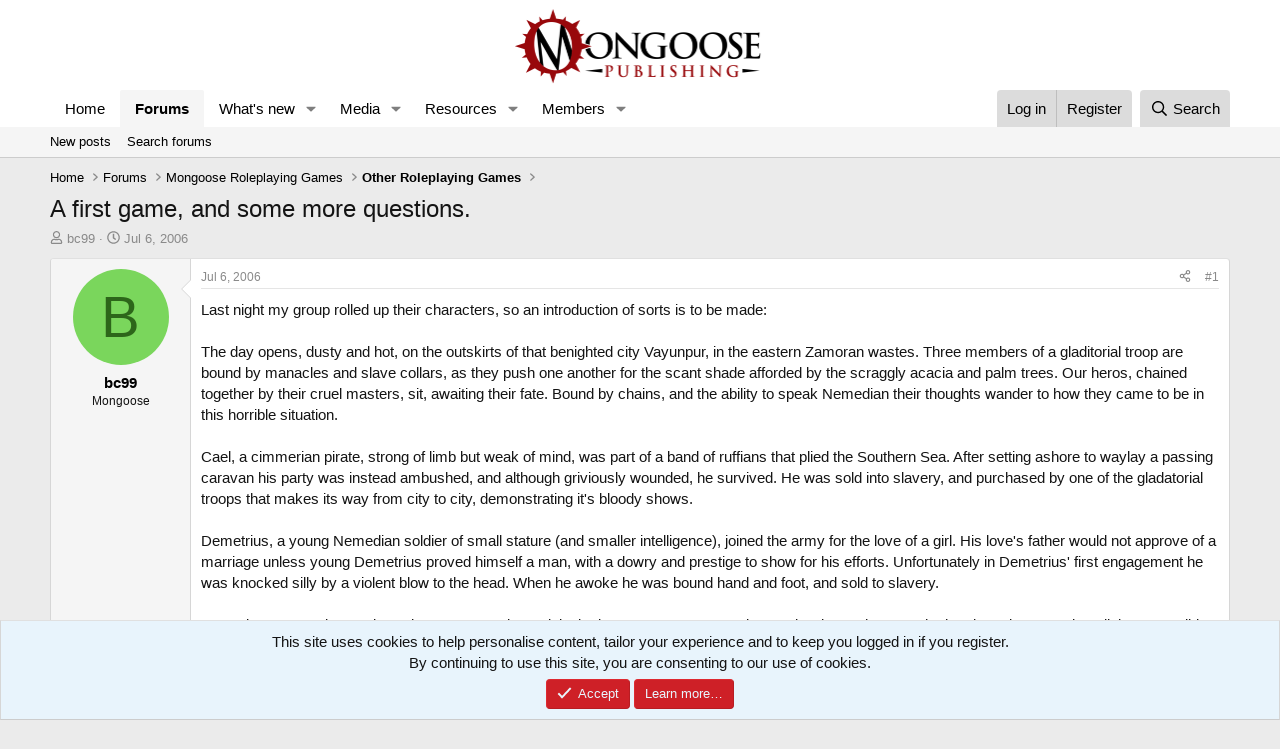

--- FILE ---
content_type: text/html; charset=utf-8
request_url: https://forum.mongoosepublishing.com/threads/a-first-game-and-some-more-questions.18681/
body_size: 27120
content:
<!DOCTYPE html>
<html id="XF" lang="en-GB" dir="LTR"
	data-xf="2.3"
	data-app="public"
	
	
	data-template="thread_view"
	data-container-key="node-10"
	data-content-key="thread-18681"
	data-logged-in="false"
	data-cookie-prefix="xf_"
	data-csrf="1768972544,8c78a39a8853d9e09315bad31d2719dd"
	class="has-no-js template-thread_view"
	>
<head>
	
	
	

	<meta charset="utf-8" />
	<title>A first game, and some more questions. | Mongoose Publishing</title>
	<link rel="manifest" href="/webmanifest.php">

	<meta http-equiv="X-UA-Compatible" content="IE=Edge" />
	<meta name="viewport" content="width=device-width, initial-scale=1, viewport-fit=cover">

	
		<meta name="theme-color" content="#ffffff" />
	

	<meta name="apple-mobile-web-app-title" content="Mongoose Publishing">
	
		<link rel="apple-touch-icon" href="/data/files/Mongooselong.png">
		

	
		
		<meta name="description" content="Last night my group rolled up their characters, so an introduction of sorts is to be made:

The day opens, dusty and hot, on the outskirts of that benighted..." />
		<meta property="og:description" content="Last night my group rolled up their characters, so an introduction of sorts is to be made:

The day opens, dusty and hot, on the outskirts of that benighted city Vayunpur, in the eastern Zamoran wastes. Three members of a gladitorial troop are bound by manacles and slave collars, as they push..." />
		<meta property="twitter:description" content="Last night my group rolled up their characters, so an introduction of sorts is to be made:

The day opens, dusty and hot, on the outskirts of that benighted city Vayunpur, in the eastern Zamoran..." />
	
	
		<meta property="og:url" content="https://forum.mongoosepublishing.com/threads/a-first-game-and-some-more-questions.18681/" />
	
		<link rel="canonical" href="https://forum.mongoosepublishing.com/threads/a-first-game-and-some-more-questions.18681/" />
	

	
		
	
	
	<meta property="og:site_name" content="Mongoose Publishing" />


	
	
		
	
	
	<meta property="og:type" content="website" />


	
	
		
	
	
	
		<meta property="og:title" content="A first game, and some more questions." />
		<meta property="twitter:title" content="A first game, and some more questions." />
	


	
	
	
	

	
	
	
	

	<link rel="stylesheet" href="/css.php?css=public%3Anormalize.css%2Cpublic%3Afa.css%2Cpublic%3Acore.less%2Cpublic%3Aapp.less&amp;s=1&amp;l=1&amp;d=1759392482&amp;k=ea66b7265d5aa8adc001f2b6a829e01f01705294" />

	<link rel="stylesheet" href="/css.php?css=public%3Abb_code.less&amp;s=1&amp;l=1&amp;d=1759392482&amp;k=08606c09b82104cb64992bd6d32dc1810249938c" />
<link rel="stylesheet" href="/css.php?css=public%3Amessage.less&amp;s=1&amp;l=1&amp;d=1759392482&amp;k=d531f6fd9e8bbf0bc19844af25b7f3bbb0768f86" />
<link rel="stylesheet" href="/css.php?css=public%3Anotices.less&amp;s=1&amp;l=1&amp;d=1759392482&amp;k=b395551dd9abcda4295e5ad279798e52ce3543fb" />
<link rel="stylesheet" href="/css.php?css=public%3Ashare_controls.less&amp;s=1&amp;l=1&amp;d=1759392482&amp;k=95e982cbf9376db5b57368d9342d080ac9994814" />
<link rel="stylesheet" href="/css.php?css=public%3Astructured_list.less&amp;s=1&amp;l=1&amp;d=1759392482&amp;k=c06932daadd44977a6b6277b98a83f0170c823c6" />
<link rel="stylesheet" href="/css.php?css=public%3Aextra.less&amp;s=1&amp;l=1&amp;d=1759392482&amp;k=483dacd442ded47f5b20be993e539ccbf1fb0631" />


	
		<script src="/js/xf/preamble.min.js?_v=a39a451c"></script>
	

	
	<script src="/js/vendor/vendor-compiled.js?_v=a39a451c" defer></script>
	<script src="/js/xf/core-compiled.js?_v=a39a451c" defer></script>

	<script>
		XF.ready(() =>
		{
			XF.extendObject(true, XF.config, {
				// 
				userId: 0,
				enablePush: true,
				pushAppServerKey: 'BFcZxXOLFnzYDJCKhVXQnk1s8YQcJi_yVn6aclsfvu_VGcDwokQ0Eo3syeKcGeccB_cpPrHRVOlWWMp--Jbjz3I',
				url: {
					fullBase: 'https://forum.mongoosepublishing.com/',
					basePath: '/',
					css: '/css.php?css=__SENTINEL__&s=1&l=1&d=1759392482',
					js: '/js/__SENTINEL__?_v=a39a451c',
					icon: '/data/local/icons/__VARIANT__.svg?v=1759392482#__NAME__',
					iconInline: '/styles/fa/__VARIANT__/__NAME__.svg?v=5.15.3',
					keepAlive: '/login/keep-alive'
				},
				cookie: {
					path: '/',
					domain: '',
					prefix: 'xf_',
					secure: true,
					consentMode: 'simple',
					consented: ["optional","_third_party"]
				},
				cacheKey: 'f3ed7234243583f554e27d349fe769c5',
				csrf: '1768972544,8c78a39a8853d9e09315bad31d2719dd',
				js: {},
				fullJs: false,
				css: {"public:bb_code.less":true,"public:message.less":true,"public:notices.less":true,"public:share_controls.less":true,"public:structured_list.less":true,"public:extra.less":true},
				time: {
					now: 1768972544,
					today: 1768953600,
					todayDow: 3,
					tomorrow: 1769040000,
					yesterday: 1768867200,
					week: 1768435200,
					month: 1767225600,
					year: 1767225600
				},
				style: {
					light: '',
					dark: '',
					defaultColorScheme: 'light'
				},
				borderSizeFeature: '3px',
				fontAwesomeWeight: 'r',
				enableRtnProtect: true,
				
				enableFormSubmitSticky: true,
				imageOptimization: '0',
				imageOptimizationQuality: 0.85,
				uploadMaxFilesize: 268435456,
				uploadMaxWidth: 0,
				uploadMaxHeight: 0,
				allowedVideoExtensions: ["m4v","mov","mp4","mp4v","mpeg","mpg","ogv","webm"],
				allowedAudioExtensions: ["mp3","opus","ogg","wav"],
				shortcodeToEmoji: true,
				visitorCounts: {
					conversations_unread: '0',
					alerts_unviewed: '0',
					total_unread: '0',
					title_count: true,
					icon_indicator: true
				},
				jsMt: {"xf\/action.js":"241b0174","xf\/embed.js":"c4c6014d","xf\/form.js":"c4c6014d","xf\/structure.js":"241b0174","xf\/tooltip.js":"c4c6014d"},
				jsState: {},
				publicMetadataLogoUrl: '',
				publicPushBadgeUrl: 'https://forum.mongoosepublishing.com/styles/default/xenforo/bell.png'
			})

			XF.extendObject(XF.phrases, {
				// 
				date_x_at_time_y:     "{date} at {time}",
				day_x_at_time_y:      "{day} at {time}",
				yesterday_at_x:       "Yesterday at {time}",
				x_minutes_ago:        "{minutes} minutes ago",
				one_minute_ago:       "1 minute ago",
				a_moment_ago:         "A moment ago",
				today_at_x:           "Today at {time}",
				in_a_moment:          "In a moment",
				in_a_minute:          "In a minute",
				in_x_minutes:         "In {minutes} minutes",
				later_today_at_x:     "Later today at {time}",
				tomorrow_at_x:        "Tomorrow at {time}",
				short_date_x_minutes: "{minutes}m",
				short_date_x_hours:   "{hours}h",
				short_date_x_days:    "{days}d",

				day0: "Sunday",
				day1: "Monday",
				day2: "Tuesday",
				day3: "Wednesday",
				day4: "Thursday",
				day5: "Friday",
				day6: "Saturday",

				dayShort0: "Sun",
				dayShort1: "Mon",
				dayShort2: "Tue",
				dayShort3: "Wed",
				dayShort4: "Thu",
				dayShort5: "Fri",
				dayShort6: "Sat",

				month0: "January",
				month1: "February",
				month2: "March",
				month3: "April",
				month4: "May",
				month5: "June",
				month6: "July",
				month7: "August",
				month8: "September",
				month9: "October",
				month10: "November",
				month11: "December",

				active_user_changed_reload_page: "The active user has changed. Reload the page for the latest version.",
				server_did_not_respond_in_time_try_again: "The server did not respond in time. Please try again.",
				oops_we_ran_into_some_problems: "Oops! We ran into some problems.",
				oops_we_ran_into_some_problems_more_details_console: "Oops! We ran into some problems. Please try again later. More error details may be in the browser console.",
				file_too_large_to_upload: "The file is too large to be uploaded.",
				uploaded_file_is_too_large_for_server_to_process: "The uploaded file is too large for the server to process.",
				files_being_uploaded_are_you_sure: "Files are still being uploaded. Are you sure you want to submit this form?",
				attach: "Attach files",
				rich_text_box: "Rich text box",
				close: "Close",
				link_copied_to_clipboard: "Link copied to clipboard.",
				text_copied_to_clipboard: "Text copied to clipboard.",
				loading: "Loading…",
				you_have_exceeded_maximum_number_of_selectable_items: "You have exceeded the maximum number of selectable items.",

				processing: "Processing",
				'processing...': "Processing…",

				showing_x_of_y_items: "Showing {count} of {total} items",
				showing_all_items: "Showing all items",
				no_items_to_display: "No items to display",

				number_button_up: "Increase",
				number_button_down: "Decrease",

				push_enable_notification_title: "Push notifications enabled successfully at Mongoose Publishing",
				push_enable_notification_body: "Thank you for enabling push notifications!",

				pull_down_to_refresh: "Pull down to refresh",
				release_to_refresh: "Release to refresh",
				refreshing: "Refreshing…"
			})
		})
	</script>

	


	
		<link rel="icon" type="image/png" href="/data/files/mongfaviconnormal.png" sizes="32x32" />
	

	
<script defer src="https://cloudmetrics.xenforo.com/js/essential.js" data-website-id="2020734771015213"></script>
</head>
<body data-template="thread_view">

<div class="p-pageWrapper" id="top">

	

	<header class="p-header" id="header">
		<div class="p-header-inner">
			<div class="p-header-content">
				<div class="p-header-logo p-header-logo--image">
					<a href="https://www.mongoosepublishing.com/">
						

	

	
		
		

		
	

	

	<picture data-variations="{&quot;default&quot;:{&quot;1&quot;:&quot;\/data\/files\/Mongooselong.png&quot;,&quot;2&quot;:null}}">
		
		
		

		

		<img src="/data/files/Mongooselong.png"  width="250" height="125" alt="Mongoose Publishing"  />
	</picture>


					</a>
				</div>

				
			</div>
		</div>
	</header>

	
	

	
		<div class="p-navSticky p-navSticky--primary" data-xf-init="sticky-header">
			
		<nav class="p-nav">
			<div class="p-nav-inner">
				<button type="button" class="button button--plain p-nav-menuTrigger" data-xf-click="off-canvas" data-menu=".js-headerOffCanvasMenu" tabindex="0" aria-label="Menu"><span class="button-text">
					<i aria-hidden="true"></i>
				</span></button>

				<div class="p-nav-smallLogo">
					<a href="https://www.mongoosepublishing.com/">
						

	

	
		
		

		
	

	

	<picture data-variations="{&quot;default&quot;:{&quot;1&quot;:&quot;\/data\/files\/Mongooselong.png&quot;,&quot;2&quot;:null}}">
		
		
		

		

		<img src="/data/files/Mongooselong.png"  width="250" height="125" alt="Mongoose Publishing"  />
	</picture>


					</a>
				</div>

				<div class="p-nav-scroller hScroller" data-xf-init="h-scroller" data-auto-scroll=".p-navEl.is-selected">
					<div class="hScroller-scroll">
						<ul class="p-nav-list js-offCanvasNavSource">
							
								<li>
									
	<div class="p-navEl " >
	

		
	
	<a href="https://www.mongoosepublishing.com/"
	class="p-navEl-link "
	
	data-xf-key="1"
	data-nav-id="home">Home</a>


		

		
	
	</div>

								</li>
							
								<li>
									
	<div class="p-navEl is-selected" data-has-children="true">
	

		
	
	<a href="/"
	class="p-navEl-link p-navEl-link--splitMenu "
	
	
	data-nav-id="forums">Forums</a>


		<a data-xf-key="2"
			data-xf-click="menu"
			data-menu-pos-ref="< .p-navEl"
			class="p-navEl-splitTrigger"
			role="button"
			tabindex="0"
			aria-label="Toggle expanded"
			aria-expanded="false"
			aria-haspopup="true"></a>

		
	
		<div class="menu menu--structural" data-menu="menu" aria-hidden="true">
			<div class="menu-content">
				
					
	
	
	<a href="/whats-new/posts/"
	class="menu-linkRow u-indentDepth0 js-offCanvasCopy "
	
	
	data-nav-id="newPosts">New posts</a>

	

				
					
	
	
	<a href="/search/?type=post"
	class="menu-linkRow u-indentDepth0 js-offCanvasCopy "
	
	
	data-nav-id="searchForums">Search forums</a>

	

				
			</div>
		</div>
	
	</div>

								</li>
							
								<li>
									
	<div class="p-navEl " data-has-children="true">
	

		
	
	<a href="/whats-new/"
	class="p-navEl-link p-navEl-link--splitMenu "
	
	
	data-nav-id="whatsNew">What's new</a>


		<a data-xf-key="3"
			data-xf-click="menu"
			data-menu-pos-ref="< .p-navEl"
			class="p-navEl-splitTrigger"
			role="button"
			tabindex="0"
			aria-label="Toggle expanded"
			aria-expanded="false"
			aria-haspopup="true"></a>

		
	
		<div class="menu menu--structural" data-menu="menu" aria-hidden="true">
			<div class="menu-content">
				
					
	
	
	<a href="/featured/"
	class="menu-linkRow u-indentDepth0 js-offCanvasCopy "
	
	
	data-nav-id="featured">Featured content</a>

	

				
					
	
	
	<a href="/whats-new/posts/"
	class="menu-linkRow u-indentDepth0 js-offCanvasCopy "
	 rel="nofollow"
	
	data-nav-id="whatsNewPosts">New posts</a>

	

				
					
	
	
	<a href="/whats-new/media/"
	class="menu-linkRow u-indentDepth0 js-offCanvasCopy "
	 rel="nofollow"
	
	data-nav-id="xfmgWhatsNewNewMedia">New media</a>

	

				
					
	
	
	<a href="/whats-new/media-comments/"
	class="menu-linkRow u-indentDepth0 js-offCanvasCopy "
	 rel="nofollow"
	
	data-nav-id="xfmgWhatsNewMediaComments">New media comments</a>

	

				
					
	
	
	<a href="/whats-new/resources/"
	class="menu-linkRow u-indentDepth0 js-offCanvasCopy "
	 rel="nofollow"
	
	data-nav-id="xfrmNewResources">New resources</a>

	

				
					
	
	
	<a href="/whats-new/profile-posts/"
	class="menu-linkRow u-indentDepth0 js-offCanvasCopy "
	 rel="nofollow"
	
	data-nav-id="whatsNewProfilePosts">New profile posts</a>

	

				
					
	
	
	<a href="/whats-new/latest-activity"
	class="menu-linkRow u-indentDepth0 js-offCanvasCopy "
	 rel="nofollow"
	
	data-nav-id="latestActivity">Latest activity</a>

	

				
			</div>
		</div>
	
	</div>

								</li>
							
								<li>
									
	<div class="p-navEl " data-has-children="true">
	

		
	
	<a href="/media/"
	class="p-navEl-link p-navEl-link--splitMenu "
	
	
	data-nav-id="xfmg">Media</a>


		<a data-xf-key="4"
			data-xf-click="menu"
			data-menu-pos-ref="< .p-navEl"
			class="p-navEl-splitTrigger"
			role="button"
			tabindex="0"
			aria-label="Toggle expanded"
			aria-expanded="false"
			aria-haspopup="true"></a>

		
	
		<div class="menu menu--structural" data-menu="menu" aria-hidden="true">
			<div class="menu-content">
				
					
	
	
	<a href="/whats-new/media/"
	class="menu-linkRow u-indentDepth0 js-offCanvasCopy "
	 rel="nofollow"
	
	data-nav-id="xfmgNewMedia">New media</a>

	

				
					
	
	
	<a href="/whats-new/media-comments/"
	class="menu-linkRow u-indentDepth0 js-offCanvasCopy "
	 rel="nofollow"
	
	data-nav-id="xfmgNewComments">New comments</a>

	

				
					
	
	
	<a href="/search/?type=xfmg_media"
	class="menu-linkRow u-indentDepth0 js-offCanvasCopy "
	
	
	data-nav-id="xfmgSearchMedia">Search media</a>

	

				
			</div>
		</div>
	
	</div>

								</li>
							
								<li>
									
	<div class="p-navEl " data-has-children="true">
	

		
	
	<a href="/resources/"
	class="p-navEl-link p-navEl-link--splitMenu "
	
	
	data-nav-id="xfrm">Resources</a>


		<a data-xf-key="5"
			data-xf-click="menu"
			data-menu-pos-ref="< .p-navEl"
			class="p-navEl-splitTrigger"
			role="button"
			tabindex="0"
			aria-label="Toggle expanded"
			aria-expanded="false"
			aria-haspopup="true"></a>

		
	
		<div class="menu menu--structural" data-menu="menu" aria-hidden="true">
			<div class="menu-content">
				
					
	
	
	<a href="/resources/latest-reviews"
	class="menu-linkRow u-indentDepth0 js-offCanvasCopy "
	
	
	data-nav-id="xfrmLatestReviews">Latest reviews</a>

	

				
					
	
	
	<a href="/search/?type=resource"
	class="menu-linkRow u-indentDepth0 js-offCanvasCopy "
	
	
	data-nav-id="xfrmSearchResources">Search resources</a>

	

				
			</div>
		</div>
	
	</div>

								</li>
							
								<li>
									
	<div class="p-navEl " data-has-children="true">
	

		
	
	<a href="/members/"
	class="p-navEl-link p-navEl-link--splitMenu "
	
	
	data-nav-id="members">Members</a>


		<a data-xf-key="6"
			data-xf-click="menu"
			data-menu-pos-ref="< .p-navEl"
			class="p-navEl-splitTrigger"
			role="button"
			tabindex="0"
			aria-label="Toggle expanded"
			aria-expanded="false"
			aria-haspopup="true"></a>

		
	
		<div class="menu menu--structural" data-menu="menu" aria-hidden="true">
			<div class="menu-content">
				
					
	
	
	<a href="/online/"
	class="menu-linkRow u-indentDepth0 js-offCanvasCopy "
	
	
	data-nav-id="currentVisitors">Current visitors</a>

	

				
					
	
	
	<a href="/whats-new/profile-posts/"
	class="menu-linkRow u-indentDepth0 js-offCanvasCopy "
	 rel="nofollow"
	
	data-nav-id="newProfilePosts">New profile posts</a>

	

				
					
	
	
	<a href="/search/?type=profile_post"
	class="menu-linkRow u-indentDepth0 js-offCanvasCopy "
	
	
	data-nav-id="searchProfilePosts">Search profile posts</a>

	

				
			</div>
		</div>
	
	</div>

								</li>
							
						</ul>
					</div>
				</div>

				<div class="p-nav-opposite">
					<div class="p-navgroup p-account p-navgroup--guest">
						
							<a href="/login/" class="p-navgroup-link p-navgroup-link--textual p-navgroup-link--logIn"
								data-xf-click="overlay" data-follow-redirects="on">
								<span class="p-navgroup-linkText">Log in</span>
							</a>
							
								<a href="/register/" class="p-navgroup-link p-navgroup-link--textual p-navgroup-link--register"
									data-xf-click="overlay" data-follow-redirects="on">
									<span class="p-navgroup-linkText">Register</span>
								</a>
							
						
					</div>

					<div class="p-navgroup p-discovery">
						<a href="/whats-new/"
							class="p-navgroup-link p-navgroup-link--iconic p-navgroup-link--whatsnew"
							aria-label="What&#039;s new"
							title="What&#039;s new">
							<i aria-hidden="true"></i>
							<span class="p-navgroup-linkText">What's new</span>
						</a>

						
							<a href="/search/"
								class="p-navgroup-link p-navgroup-link--iconic p-navgroup-link--search"
								data-xf-click="menu"
								data-xf-key="/"
								aria-label="Search"
								aria-expanded="false"
								aria-haspopup="true"
								title="Search">
								<i aria-hidden="true"></i>
								<span class="p-navgroup-linkText">Search</span>
							</a>
							<div class="menu menu--structural menu--wide" data-menu="menu" aria-hidden="true">
								<form action="/search/search" method="post"
									class="menu-content"
									data-xf-init="quick-search">

									<h3 class="menu-header">Search</h3>
									
									<div class="menu-row">
										
											<div class="inputGroup inputGroup--joined">
												<input type="text" class="input" name="keywords" data-acurl="/search/auto-complete" placeholder="Search…" aria-label="Search" data-menu-autofocus="true" />
												
			<select name="constraints" class="js-quickSearch-constraint input" aria-label="Search within">
				<option value="">Everywhere</option>
<option value="{&quot;search_type&quot;:&quot;post&quot;}">Threads</option>
<option value="{&quot;search_type&quot;:&quot;post&quot;,&quot;c&quot;:{&quot;nodes&quot;:[10],&quot;child_nodes&quot;:1}}">This forum</option>
<option value="{&quot;search_type&quot;:&quot;post&quot;,&quot;c&quot;:{&quot;thread&quot;:18681}}">This thread</option>

			</select>
		
											</div>
										
									</div>

									
									<div class="menu-row">
										<label class="iconic"><input type="checkbox"  name="c[title_only]" value="1" /><i aria-hidden="true"></i><span class="iconic-label">Search titles only</span></label>

									</div>
									
									<div class="menu-row">
										<div class="inputGroup">
											<span class="inputGroup-text" id="ctrl_search_menu_by_member">By:</span>
											<input type="text" class="input" name="c[users]" data-xf-init="auto-complete" placeholder="Member" aria-labelledby="ctrl_search_menu_by_member" />
										</div>
									</div>
									<div class="menu-footer">
									<span class="menu-footer-controls">
										<button type="submit" class="button button--icon button--icon--search button--primary"><i class="fa--xf far fa-search "><svg xmlns="http://www.w3.org/2000/svg" role="img" aria-hidden="true" ><use href="/data/local/icons/regular.svg?v=1759392482#search"></use></svg></i><span class="button-text">Search</span></button>
										<button type="submit" class="button " name="from_search_menu"><span class="button-text">Advanced search…</span></button>
									</span>
									</div>

									<input type="hidden" name="_xfToken" value="1768972544,8c78a39a8853d9e09315bad31d2719dd" />
								</form>
							</div>
						
					</div>
				</div>
			</div>
		</nav>
	
		</div>
		
		
			<div class="p-sectionLinks">
				<div class="p-sectionLinks-inner hScroller" data-xf-init="h-scroller">
					<div class="hScroller-scroll">
						<ul class="p-sectionLinks-list">
							
								<li>
									
	<div class="p-navEl " >
	

		
	
	<a href="/whats-new/posts/"
	class="p-navEl-link "
	
	data-xf-key="alt+1"
	data-nav-id="newPosts">New posts</a>


		

		
	
	</div>

								</li>
							
								<li>
									
	<div class="p-navEl " >
	

		
	
	<a href="/search/?type=post"
	class="p-navEl-link "
	
	data-xf-key="alt+2"
	data-nav-id="searchForums">Search forums</a>


		

		
	
	</div>

								</li>
							
						</ul>
					</div>
				</div>
			</div>
			
	
		

	<div class="offCanvasMenu offCanvasMenu--nav js-headerOffCanvasMenu" data-menu="menu" aria-hidden="true" data-ocm-builder="navigation">
		<div class="offCanvasMenu-backdrop" data-menu-close="true"></div>
		<div class="offCanvasMenu-content">
			<div class="offCanvasMenu-header">
				Menu
				<a class="offCanvasMenu-closer" data-menu-close="true" role="button" tabindex="0" aria-label="Close"></a>
			</div>
			
				<div class="p-offCanvasRegisterLink">
					<div class="offCanvasMenu-linkHolder">
						<a href="/login/" class="offCanvasMenu-link" data-xf-click="overlay" data-menu-close="true">
							Log in
						</a>
					</div>
					<hr class="offCanvasMenu-separator" />
					
						<div class="offCanvasMenu-linkHolder">
							<a href="/register/" class="offCanvasMenu-link" data-xf-click="overlay" data-menu-close="true">
								Register
							</a>
						</div>
						<hr class="offCanvasMenu-separator" />
					
				</div>
			
			<div class="js-offCanvasNavTarget"></div>
			<div class="offCanvasMenu-installBanner js-installPromptContainer" style="display: none;" data-xf-init="install-prompt">
				<div class="offCanvasMenu-installBanner-header">Install the app</div>
				<button type="button" class="button js-installPromptButton"><span class="button-text">Install</span></button>
				<template class="js-installTemplateIOS">
					<div class="js-installTemplateContent">
						<div class="overlay-title">How to install the app on iOS</div>
						<div class="block-body">
							<div class="block-row">
								<p>
									Follow along with the video below to see how to install our site as a web app on your home screen.
								</p>
								<p style="text-align: center">
									<video src="/styles/default/xenforo/add_to_home.mp4"
										width="280" height="480" autoplay loop muted playsinline></video>
								</p>
								<p>
									<small><strong>Note:</strong> This feature may not be available in some browsers.</small>
								</p>
							</div>
						</div>
					</div>
				</template>
			</div>
		</div>
	</div>

	<div class="p-body">
		<div class="p-body-inner">
			<!--XF:EXTRA_OUTPUT-->

			

			

			
			
	
		<ul class="p-breadcrumbs "
			itemscope itemtype="https://schema.org/BreadcrumbList">
			
				

				
				

				
					
					
	<li itemprop="itemListElement" itemscope itemtype="https://schema.org/ListItem">
		<a href="https://www.mongoosepublishing.com/" itemprop="item">
			<span itemprop="name">Home</span>
		</a>
		<meta itemprop="position" content="1" />
	</li>

				

				
					
					
	<li itemprop="itemListElement" itemscope itemtype="https://schema.org/ListItem">
		<a href="/" itemprop="item">
			<span itemprop="name">Forums</span>
		</a>
		<meta itemprop="position" content="2" />
	</li>

				
				
					
					
	<li itemprop="itemListElement" itemscope itemtype="https://schema.org/ListItem">
		<a href="/#mongoose-roleplaying-games.110" itemprop="item">
			<span itemprop="name">Mongoose Roleplaying Games</span>
		</a>
		<meta itemprop="position" content="3" />
	</li>

				
					
					
	<li itemprop="itemListElement" itemscope itemtype="https://schema.org/ListItem">
		<a href="/forums/other-roleplaying-games.10/" itemprop="item">
			<span itemprop="name">Other Roleplaying Games</span>
		</a>
		<meta itemprop="position" content="4" />
	</li>

				
			
		</ul>
	

			

			
	<noscript class="js-jsWarning"><div class="blockMessage blockMessage--important blockMessage--iconic u-noJsOnly">JavaScript is disabled. For a better experience, please enable JavaScript in your browser before proceeding.</div></noscript>

			
	<div class="blockMessage blockMessage--important blockMessage--iconic js-browserWarning" style="display: none">You are using an out of date browser. It  may not display this or other websites correctly.<br />You should upgrade or use an <a href="https://www.google.com/chrome/" target="_blank" rel="noopener">alternative browser</a>.</div>


			
				<div class="p-body-header">
					
						
							<div class="p-title ">
								
									
										<h1 class="p-title-value">A first game, and some more questions.</h1>
									
									
								
							</div>
						

						
							<div class="p-description">
	<ul class="listInline listInline--bullet">
		<li>
			<i class="fa--xf far fa-user "><svg xmlns="http://www.w3.org/2000/svg" role="img" ><title>Thread starter</title><use href="/data/local/icons/regular.svg?v=1759392482#user"></use></svg></i>
			<span class="u-srOnly">Thread starter</span>

			<a href="/members/bc99.8160/" class="username  u-concealed" dir="auto" data-user-id="8160" data-xf-init="member-tooltip">bc99</a>
		</li>
		<li>
			<i class="fa--xf far fa-clock "><svg xmlns="http://www.w3.org/2000/svg" role="img" ><title>Start date</title><use href="/data/local/icons/regular.svg?v=1759392482#clock"></use></svg></i>
			<span class="u-srOnly">Start date</span>

			<a href="/threads/a-first-game-and-some-more-questions.18681/" class="u-concealed"><time  class="u-dt" dir="auto" datetime="2006-07-06T16:11:35+0100" data-timestamp="1152198695" data-date="Jul 6, 2006" data-time="4:11 PM" data-short="Jul &#039;06" title="Jul 6, 2006 at 4:11 PM">Jul 6, 2006</time></a>
		</li>
		
		
	</ul>
</div>
						
					
				</div>
			

			<div class="p-body-main  ">
				
				<div class="p-body-contentCol"></div>
				

				

				<div class="p-body-content">
					
					<div class="p-body-pageContent">










	
	
	
		
	
	
	


	
	
	
		
	
	
	


	
	
		
	
	
	


	
	



	












	

	
		
	



















<div class="block block--messages" data-xf-init="" data-type="post" data-href="/inline-mod/" data-search-target="*">

	<span class="u-anchorTarget" id="posts"></span>

	
		
	

	

	<div class="block-outer"></div>

	

	
		
	<div class="block-outer js-threadStatusField"></div>

	

	<div class="block-container lbContainer"
		data-xf-init="lightbox select-to-quote"
		data-message-selector=".js-post"
		data-lb-id="thread-18681"
		data-lb-universal="1">

		<div class="block-body js-replyNewMessageContainer">
			
				

					

					
						

	
	

	

	
	<article class="message message--post js-post js-inlineModContainer  "
		data-author="bc99"
		data-content="post-245572"
		id="js-post-245572"
		>

		

		<span class="u-anchorTarget" id="post-245572"></span>

		
			<div class="message-inner">
				
					<div class="message-cell message-cell--user">
						

	<section class="message-user"
		
		
		>

		

		<div class="message-avatar ">
			<div class="message-avatar-wrapper">
				<a href="/members/bc99.8160/" class="avatar avatar--m avatar--default avatar--default--dynamic" data-user-id="8160" data-xf-init="member-tooltip" style="background-color: #7ad65c; color: #2d661a">
			<span class="avatar-u8160-m" role="img" aria-label="bc99">B</span> 
		</a>
				
			</div>
		</div>
		<div class="message-userDetails">
			<h4 class="message-name"><a href="/members/bc99.8160/" class="username " dir="auto" data-user-id="8160" data-xf-init="member-tooltip">bc99</a></h4>
			<h5 class="userTitle message-userTitle" dir="auto">Mongoose</h5>
			
		</div>
		
			
			
		
		<span class="message-userArrow"></span>
	</section>

					</div>
				

				
					<div class="message-cell message-cell--main">
					
						<div class="message-main js-quickEditTarget">

							
								

	

	<header class="message-attribution message-attribution--split">
		<ul class="message-attribution-main listInline ">
			
			
			<li class="u-concealed">
				<a href="/threads/a-first-game-and-some-more-questions.18681/post-245572" rel="nofollow" >
					<time  class="u-dt" dir="auto" datetime="2006-07-06T16:11:35+0100" data-timestamp="1152198695" data-date="Jul 6, 2006" data-time="4:11 PM" data-short="Jul &#039;06" title="Jul 6, 2006 at 4:11 PM">Jul 6, 2006</time>
				</a>
			</li>
			
		</ul>

		<ul class="message-attribution-opposite message-attribution-opposite--list ">
			
			<li>
				<a href="/threads/a-first-game-and-some-more-questions.18681/post-245572"
					class="message-attribution-gadget"
					data-xf-init="share-tooltip"
					data-href="/posts/245572/share"
					aria-label="Share"
					rel="nofollow">
					<i class="fa--xf far fa-share-alt "><svg xmlns="http://www.w3.org/2000/svg" role="img" aria-hidden="true" ><use href="/data/local/icons/regular.svg?v=1759392482#share-alt"></use></svg></i>
				</a>
			</li>
			
				<li class="u-hidden js-embedCopy">
					
	<a href="javascript:"
		data-xf-init="copy-to-clipboard"
		data-copy-text="&lt;div class=&quot;js-xf-embed&quot; data-url=&quot;https://forum.mongoosepublishing.com&quot; data-content=&quot;post-245572&quot;&gt;&lt;/div&gt;&lt;script defer src=&quot;https://forum.mongoosepublishing.com/js/xf/external_embed.js?_v=a39a451c&quot;&gt;&lt;/script&gt;"
		data-success="Embed code HTML copied to clipboard."
		class="">
		<i class="fa--xf far fa-code "><svg xmlns="http://www.w3.org/2000/svg" role="img" aria-hidden="true" ><use href="/data/local/icons/regular.svg?v=1759392482#code"></use></svg></i>
	</a>

				</li>
			
			
			
				<li>
					<a href="/threads/a-first-game-and-some-more-questions.18681/post-245572" rel="nofollow">
						#1
					</a>
				</li>
			
		</ul>
	</header>

							

							<div class="message-content js-messageContent">
							

								
									
	
	
	

								

								
									
	

	<div class="message-userContent lbContainer js-lbContainer "
		data-lb-id="post-245572"
		data-lb-caption-desc="bc99 &middot; Jul 6, 2006 at 4:11 PM">

		
			

	
		
	

		

		<article class="message-body js-selectToQuote">
			
				
			

			<div >
				
					<div class="bbWrapper">Last night my group rolled up their characters, so an introduction of sorts is to be made:<br />
<br />
The day opens, dusty and hot, on the outskirts of that benighted city Vayunpur, in the eastern Zamoran wastes. Three members of a gladitorial troop are bound by manacles and slave collars, as they push one another for the scant shade afforded by the scraggly acacia and palm trees. Our heros, chained together by their cruel masters, sit, awaiting their fate. Bound by chains, and the ability to speak Nemedian their thoughts wander to how they came to be in this horrible situation.<br />
<br />
Cael, a cimmerian pirate, strong of limb but weak of mind, was part of a band of ruffians that plied the Southern Sea. After setting ashore to waylay a passing caravan his party was instead ambushed, and although griviously wounded, he survived. He was sold into slavery, and purchased by one of the gladatorial troops that makes its way from city to city, demonstrating it&#039;s bloody shows.<br />
<br />
Demetrius, a young Nemedian soldier of small stature (and smaller intelligence), joined the army for the love of a girl. His love&#039;s father would not approve of a marriage unless young Demetrius proved himself a man, with a dowry and prestige to show for his efforts. Unfortunately in Demetrius&#039; first engagement he was knocked silly by a violent blow to the head. When he awoke he was bound hand and foot, and sold to slavery.<br />
<br />
Harperius &quot;Harp&quot; Vitupero is a witty, strong, and surprisingly dexterous young Hyperborean borderer... however he has been known to be a little susceptible to sickness, and isn&#039;t so hale or hardy. He was employed as a games warden on the land of some Jarl, with scant enough money to pay for his meals. When he poached the deer on that fateful day, little did he think that the needs of his grumbling belly would land him in the stockades. It was soon after that the gladiator troop entered town, and the prisons and jails were cleared to provide &quot;sport&quot; for the more experienced warriors.<br />
<br />
The killing pits of Vayunpar are well known, and nobles and common folk from miles around travel to see the different gladitorial troops pit their warriors agianst one another. Traveling lords from as far as fair Aquilonia set up their pavillions and tents on the surrounding hills, and descend into the city during the evening to watch the combat unfold. The frestival during the summer months lasts one full week, and visiting troops from all over the kingdoms come to stake their fame on the grim outcome of their fighter&#039;s matches.<br />
<br />
There are 7 killing pits, located outside the city. Our heros, considered only &quot;chaff&quot; or &quot;fodder&quot; by their cruel master, Kharup Khan, a Turanian lesser noble from the southern highlands of his country, who is corpulent of body, and lascivious of mind. He is surrounded by his Eunuch bodyguards, and a small contingent of Turanian Mercenaries at all times.<br />
<br />
As the day grows old, &quot;Jowels&quot;, a bloated black eunuch approaches the three. He alternately laughs, mocks, and slaps them, finally having two of the turanian mercenaries drag them to the killing pits. As the three approach, they realize that they are being brought to one of the larger pits. The crowd is filling the colliseum style seating, and the three are brought down a ramp into the holding pens.<br />
<br />
It is there our heros make plans for the upcoming fight.<br />
<br />
&quot;If we are to battle against rival warriors, we should form up together, to protect one another&quot;, stated Demetrius, &quot;and I shall promise to kill you quickly if we must fight one another&quot;.<br />
<br />
Cael grunted, and picked his nose, while Harp pondered the motes that floated in the confines of the dingy cell. Soon the jailer had arrived, and they were dragged from the cell to the killing pits.<br />
<br />
A war spear, dagger, and great mace had been dropped on the floor of the pit, as the heavy oak door slammed closed behind the three. They took a moment to survey the scene; they were at the bottom of a 10-12&#039; pit, with bleacher type seats soring into the darkness above them. The raucous calls and jeers of the crowd wafted over them in audible, and palbitable, waves. Our heros, clothed only in loincloths, could see that there were burning sconces set about a foot above the ground, from which oily fire burned. This illuminated the scene. Directly in front of the three was a door... and from behind it came snarls.<br />
<br />
Demetrius grabbed the spear, Cael the mace, and poor Harp was left with the dagger.<br />
<br />
In a move that both shocked and delighted the crowd and his compatriots Harp tore off his loincloth, and set it alight in one of the sconces. Slowly the doors on the other side of the pit opened, and out lept two horrors from a bygone age.<br />
<br />
The beats were four legged, and looked strangely dog like. They had powerful, fat heads, and a spotted, tawny hide. Saliva dripped from their mouth, to pool on the ground, and their eyes seemed to be alive with fire (perhaps it was the torches).<br />
<br />
&quot;Devil dogs!&quot;, croaked the cimmerian pirate.<br />
<br />
&quot;Hell spawn!&quot;, cried Harp.<br />
<br />
&quot;Fiends!&quot;, stammered Demetrius.<br />
<br />
&quot;Hyenas&quot;, noted the crowd.<br />
<br />
The beasts spent little time in making their attack, as their emaciated bodies told of weakness of body, but savagery and desperation of attack.<br />
<br />
Cael and Harp slowly advanced on the first Hyena, but it lept and quickly chewed through Harp&#039;s tendons, causing the borderer to fall to the ground. The Nemedian soldier, Demetrius, was desperately trying to fend off the other creature, as he was constantly having to take a 5 FOOT STEP back to engage the creature, as he battered it about it&#039;s snout.<br />
<br />
The pirate was also ineffectual, and was unable to strike the demonic spawn of hell (Hyena), as his mace struck the sand many times. Harp stabbed and felt his dagger cut deep through the thick hide of the creature (Hyena), but he was again mauled, and passed out. The last view as he tumbled through the air was his burning loincloth, tossed ineffectualy at the creature.<br />
<br />
It was then that our heroes got lucky, and with one powerful attack Cael the pirate managed to smash the beasts jaw off, sending it to a slow, painful death. Demetrius was also succesful in stabbing the other creature, and together with Cael they impaled it and crushed it&#039;s spine. Poor Harp lay bloody, but the adoration of the crowd swept over the adventurers.<br />
<br />
&quot;That was the slowest 48 seconds of my life&quot;, noted Cael.<br />
<br />
&quot;Hmmm?&quot; said Demetrius.<br />
<br />
Our heroes are taken to the recovery tent, and allowed to eat the leftovers of the more experienced warriors. They laugh and celebrate their success... but as the fires die down, Harp (who has been bandaged and lingers near death at 1 hit point) overhears the man next to him speaking in low tones to another fighter.<br />
<br />
&quot;Korax (a fierce Nordheimer warrior, and favored gladiator of the troop) is angry. His love, that whore from Shem, was taken from him at the whim of Kharup. He plans revenge, and soon we will have it.&quot;<br />
<br />
Epilogue<br />
<br />
Okay took us a good 4 hours to roll our characters up, pick feats, skills, and run through the introductory combat . We came across some questions, so look to you, good forum posters, to help us out.<br />
<br />
1.) Harp is much more agile, and hence has a better chance to finesse his attacks. What is the downside of finesse? Obviously the weapons are lower damage dice, but do I get to add my strength bonus to the damage? Do I add my dex bonus to the damage? I didn&#039;t see that anywhere.<br />
<br />
2.) 5 FOOT STEP. The hyena that was threatening Demetrius was constantly getting closer that the 10&#039; reach of the spear. This caused Demetrius to take a 5 foot step back each time he tried to attack. Is this how it&#039;s supposed to work? It makes sense, but we&#039;re still new to the system, and we didn&#039;t know if it would provoke an AoO or not.<br />
<br />
The hyenas, if played at their full potential, would have chewed our heros apart. I took the liberty of making them malnourished, and weakened. They liked to charge, and had weaker stats. Even so, they almost killed Harp, and had the other two not rolled well (after rolling horribly for initiative and the first couple of rounds of attacks), they might have died as well.<br />
<br />
We like the game!</div>
				
			</div>

			<div class="js-selectToQuoteEnd">&nbsp;</div>
			
				
			
		</article>

		
			

	
		
	

		

		
	</div>

								

								
									
	

	

								

								
									
	

								

							
							</div>

							
								
	

	<footer class="message-footer">
		

		

		<div class="reactionsBar js-reactionsList ">
			
		</div>

		<div class="js-historyTarget message-historyTarget toggleTarget" data-href="trigger-href"></div>
	</footer>

							
						</div>

					
					</div>
				
			</div>
		
	</article>

	
	

					

					

				

					

					
						

	
	

	

	
	<article class="message message--post js-post js-inlineModContainer  "
		data-author="quigs"
		data-content="post-245608"
		id="js-post-245608"
		itemscope itemtype="https://schema.org/Comment" itemid="https://forum.mongoosepublishing.com/posts/245608/">

		
			<meta itemprop="parentItem" itemscope itemid="https://forum.mongoosepublishing.com/threads/a-first-game-and-some-more-questions.18681/" />
			<meta itemprop="name" content="Post #2" />
		

		<span class="u-anchorTarget" id="post-245608"></span>

		
			<div class="message-inner">
				
					<div class="message-cell message-cell--user">
						

	<section class="message-user"
		itemprop="author"
		itemscope itemtype="https://schema.org/Person"
		itemid="https://forum.mongoosepublishing.com/members/quigs.3992/">

		
			<meta itemprop="url" content="https://forum.mongoosepublishing.com/members/quigs.3992/" />
		

		<div class="message-avatar ">
			<div class="message-avatar-wrapper">
				<a href="/members/quigs.3992/" class="avatar avatar--m avatar--default avatar--default--dynamic" data-user-id="3992" data-xf-init="member-tooltip" style="background-color: #cc3399; color: #f0c2e0">
			<span class="avatar-u3992-m" role="img" aria-label="quigs">Q</span> 
		</a>
				
			</div>
		</div>
		<div class="message-userDetails">
			<h4 class="message-name"><a href="/members/quigs.3992/" class="username " dir="auto" data-user-id="3992" data-xf-init="member-tooltip"><span itemprop="name">quigs</span></a></h4>
			<h5 class="userTitle message-userTitle" dir="auto" itemprop="jobTitle">Mongoose</h5>
			
		</div>
		
			
			
		
		<span class="message-userArrow"></span>
	</section>

					</div>
				

				
					<div class="message-cell message-cell--main">
					
						<div class="message-main js-quickEditTarget">

							
								

	

	<header class="message-attribution message-attribution--split">
		<ul class="message-attribution-main listInline ">
			
			
			<li class="u-concealed">
				<a href="/threads/a-first-game-and-some-more-questions.18681/post-245608" rel="nofollow" itemprop="url">
					<time  class="u-dt" dir="auto" datetime="2006-07-06T17:34:35+0100" data-timestamp="1152203675" data-date="Jul 6, 2006" data-time="5:34 PM" data-short="Jul &#039;06" title="Jul 6, 2006 at 5:34 PM" itemprop="datePublished">Jul 6, 2006</time>
				</a>
			</li>
			
		</ul>

		<ul class="message-attribution-opposite message-attribution-opposite--list ">
			
			<li>
				<a href="/threads/a-first-game-and-some-more-questions.18681/post-245608"
					class="message-attribution-gadget"
					data-xf-init="share-tooltip"
					data-href="/posts/245608/share"
					aria-label="Share"
					rel="nofollow">
					<i class="fa--xf far fa-share-alt "><svg xmlns="http://www.w3.org/2000/svg" role="img" aria-hidden="true" ><use href="/data/local/icons/regular.svg?v=1759392482#share-alt"></use></svg></i>
				</a>
			</li>
			
				<li class="u-hidden js-embedCopy">
					
	<a href="javascript:"
		data-xf-init="copy-to-clipboard"
		data-copy-text="&lt;div class=&quot;js-xf-embed&quot; data-url=&quot;https://forum.mongoosepublishing.com&quot; data-content=&quot;post-245608&quot;&gt;&lt;/div&gt;&lt;script defer src=&quot;https://forum.mongoosepublishing.com/js/xf/external_embed.js?_v=a39a451c&quot;&gt;&lt;/script&gt;"
		data-success="Embed code HTML copied to clipboard."
		class="">
		<i class="fa--xf far fa-code "><svg xmlns="http://www.w3.org/2000/svg" role="img" aria-hidden="true" ><use href="/data/local/icons/regular.svg?v=1759392482#code"></use></svg></i>
	</a>

				</li>
			
			
			
				<li>
					<a href="/threads/a-first-game-and-some-more-questions.18681/post-245608" rel="nofollow">
						#2
					</a>
				</li>
			
		</ul>
	</header>

							

							<div class="message-content js-messageContent">
							

								
									
	
	
	

								

								
									
	

	<div class="message-userContent lbContainer js-lbContainer "
		data-lb-id="post-245608"
		data-lb-caption-desc="quigs &middot; Jul 6, 2006 at 5:34 PM">

		

		<article class="message-body js-selectToQuote">
			
				
			

			<div itemprop="text">
				
					<div class="bbWrapper">1) Finesse attacks bypass the DR of your target, but you have to beat the defense of the target + its DR on your attack roll.  If you do, you deal full normal melee damage and the DR is not applied.  You still use your Strength to add to this damage, but you use your Dexterity modifier with the attack roll.  If you attack hits the target&#039;s defense, but misses by the DR amount, you still hit, but the target&#039;s DR is subracted from your damage as a normal hit, and you don&#039;t get to add your Strength modifier to the AP of your weapon.<br />
<br />
2) Yes, that&#039;s exactly how reach weapons work.  Remember though that any character can move, attack, and move as per the rulebook.  They call it fighting on the run, but it provokes attacks of opportunity as normal.</div>
				
			</div>

			<div class="js-selectToQuoteEnd">&nbsp;</div>
			
				
			
		</article>

		

		
	</div>

								

								
									
	

	

								

								
									
	

								

							
							</div>

							
								
	

	<footer class="message-footer">
		
			<div class="message-microdata" itemprop="interactionStatistic" itemtype="https://schema.org/InteractionCounter" itemscope>
				<meta itemprop="userInteractionCount" content="0" />
				<meta itemprop="interactionType" content="https://schema.org/LikeAction" />
			</div>
		

		

		<div class="reactionsBar js-reactionsList ">
			
		</div>

		<div class="js-historyTarget message-historyTarget toggleTarget" data-href="trigger-href"></div>
	</footer>

							
						</div>

					
					</div>
				
			</div>
		
	</article>

	
	

					

					

				

					

					
						

	
	

	

	
	<article class="message message--post js-post js-inlineModContainer  "
		data-author="Oly"
		data-content="post-245620"
		id="js-post-245620"
		itemscope itemtype="https://schema.org/Comment" itemid="https://forum.mongoosepublishing.com/posts/245620/">

		
			<meta itemprop="parentItem" itemscope itemid="https://forum.mongoosepublishing.com/threads/a-first-game-and-some-more-questions.18681/" />
			<meta itemprop="name" content="Post #3" />
		

		<span class="u-anchorTarget" id="post-245620"></span>

		
			<div class="message-inner">
				
					<div class="message-cell message-cell--user">
						

	<section class="message-user"
		itemprop="author"
		itemscope itemtype="https://schema.org/Person"
		itemid="https://forum.mongoosepublishing.com/members/oly.2235/">

		
			<meta itemprop="url" content="https://forum.mongoosepublishing.com/members/oly.2235/" />
		

		<div class="message-avatar ">
			<div class="message-avatar-wrapper">
				<a href="/members/oly.2235/" class="avatar avatar--m avatar--default avatar--default--dynamic" data-user-id="2235" data-xf-init="member-tooltip" style="background-color: #d4c4c4; color: #846262">
			<span class="avatar-u2235-m" role="img" aria-label="Oly">O</span> 
		</a>
				
			</div>
		</div>
		<div class="message-userDetails">
			<h4 class="message-name"><a href="/members/oly.2235/" class="username " dir="auto" data-user-id="2235" data-xf-init="member-tooltip"><span itemprop="name">Oly</span></a></h4>
			<h5 class="userTitle message-userTitle" dir="auto" itemprop="jobTitle">Mongoose</h5>
			
		</div>
		
			
			
		
		<span class="message-userArrow"></span>
	</section>

					</div>
				

				
					<div class="message-cell message-cell--main">
					
						<div class="message-main js-quickEditTarget">

							
								

	

	<header class="message-attribution message-attribution--split">
		<ul class="message-attribution-main listInline ">
			
			
			<li class="u-concealed">
				<a href="/threads/a-first-game-and-some-more-questions.18681/post-245620" rel="nofollow" itemprop="url">
					<time  class="u-dt" dir="auto" datetime="2006-07-06T18:10:43+0100" data-timestamp="1152205843" data-date="Jul 6, 2006" data-time="6:10 PM" data-short="Jul &#039;06" title="Jul 6, 2006 at 6:10 PM" itemprop="datePublished">Jul 6, 2006</time>
				</a>
			</li>
			
		</ul>

		<ul class="message-attribution-opposite message-attribution-opposite--list ">
			
			<li>
				<a href="/threads/a-first-game-and-some-more-questions.18681/post-245620"
					class="message-attribution-gadget"
					data-xf-init="share-tooltip"
					data-href="/posts/245620/share"
					aria-label="Share"
					rel="nofollow">
					<i class="fa--xf far fa-share-alt "><svg xmlns="http://www.w3.org/2000/svg" role="img" aria-hidden="true" ><use href="/data/local/icons/regular.svg?v=1759392482#share-alt"></use></svg></i>
				</a>
			</li>
			
				<li class="u-hidden js-embedCopy">
					
	<a href="javascript:"
		data-xf-init="copy-to-clipboard"
		data-copy-text="&lt;div class=&quot;js-xf-embed&quot; data-url=&quot;https://forum.mongoosepublishing.com&quot; data-content=&quot;post-245620&quot;&gt;&lt;/div&gt;&lt;script defer src=&quot;https://forum.mongoosepublishing.com/js/xf/external_embed.js?_v=a39a451c&quot;&gt;&lt;/script&gt;"
		data-success="Embed code HTML copied to clipboard."
		class="">
		<i class="fa--xf far fa-code "><svg xmlns="http://www.w3.org/2000/svg" role="img" aria-hidden="true" ><use href="/data/local/icons/regular.svg?v=1759392482#code"></use></svg></i>
	</a>

				</li>
			
			
			
				<li>
					<a href="/threads/a-first-game-and-some-more-questions.18681/post-245620" rel="nofollow">
						#3
					</a>
				</li>
			
		</ul>
	</header>

							

							<div class="message-content js-messageContent">
							

								
									
	
	
	

								

								
									
	

	<div class="message-userContent lbContainer js-lbContainer "
		data-lb-id="post-245620"
		data-lb-caption-desc="Oly &middot; Jul 6, 2006 at 6:10 PM">

		

		<article class="message-body js-selectToQuote">
			
				
			

			<div itemprop="text">
				
					<div class="bbWrapper"><blockquote data-attributes="" data-quote="bc99" data-source=""
	class="bbCodeBlock bbCodeBlock--expandable bbCodeBlock--quote js-expandWatch">
	
		<div class="bbCodeBlock-title">
			
				bc99 said:
			
		</div>
	
	<div class="bbCodeBlock-content">
		
		<div class="bbCodeBlock-expandContent js-expandContent ">
			2.) 5 FOOT STEP. The hyena that was threatening Demetrius was constantly getting closer that the 10&#039; reach of the spear. This caused Demetrius to take a 5 foot step back each time he tried to attack. Is this how it&#039;s supposed to work? It makes sense, but we&#039;re still new to the system, and we didn&#039;t know if it would provoke an AoO or not.
		</div>
		<div class="bbCodeBlock-expandLink js-expandLink"><a role="button" tabindex="0">Click to expand...</a></div>
	</div>
</blockquote><br />
That is how it&#039;s meant to work, taking a 5 foot step does not provoke an AoO unless you do something after that step that would have provoked one had you not moved (such as stepping back and shooting a bow).<br />
<br />
Demetrius could keep taking a 5 foot step and full attacking while the Hyena would be doing the same but moving forward.<br />
<br />
In my group I&#039;ve had players block the opponents ability to step backwards (e.g. by backing them into another group of enemies) thus denying them the ability to do the step &amp; attack trick.  The only option they would be left with is to move more than a step (a move action), probably triggering an AoO, and then be left with a single attack.</div>
				
			</div>

			<div class="js-selectToQuoteEnd">&nbsp;</div>
			
				
			
		</article>

		

		
	</div>

								

								
									
	

	

								

								
									
	

								

							
							</div>

							
								
	

	<footer class="message-footer">
		
			<div class="message-microdata" itemprop="interactionStatistic" itemtype="https://schema.org/InteractionCounter" itemscope>
				<meta itemprop="userInteractionCount" content="0" />
				<meta itemprop="interactionType" content="https://schema.org/LikeAction" />
			</div>
		

		

		<div class="reactionsBar js-reactionsList ">
			
		</div>

		<div class="js-historyTarget message-historyTarget toggleTarget" data-href="trigger-href"></div>
	</footer>

							
						</div>

					
					</div>
				
			</div>
		
	</article>

	
	

					

					

				

					

					
						

	
	

	

	
	<article class="message message--post js-post js-inlineModContainer  "
		data-author="Valaryc"
		data-content="post-245674"
		id="js-post-245674"
		itemscope itemtype="https://schema.org/Comment" itemid="https://forum.mongoosepublishing.com/posts/245674/">

		
			<meta itemprop="parentItem" itemscope itemid="https://forum.mongoosepublishing.com/threads/a-first-game-and-some-more-questions.18681/" />
			<meta itemprop="name" content="Post #4" />
		

		<span class="u-anchorTarget" id="post-245674"></span>

		
			<div class="message-inner">
				
					<div class="message-cell message-cell--user">
						

	<section class="message-user"
		itemprop="author"
		itemscope itemtype="https://schema.org/Person"
		itemid="https://forum.mongoosepublishing.com/members/valaryc.3511/">

		
			<meta itemprop="url" content="https://forum.mongoosepublishing.com/members/valaryc.3511/" />
		

		<div class="message-avatar ">
			<div class="message-avatar-wrapper">
				<a href="/members/valaryc.3511/" class="avatar avatar--m avatar--default avatar--default--dynamic" data-user-id="3511" data-xf-init="member-tooltip" style="background-color: #8fcc33; color: #2b3d0f">
			<span class="avatar-u3511-m" role="img" aria-label="Valaryc">V</span> 
		</a>
				
			</div>
		</div>
		<div class="message-userDetails">
			<h4 class="message-name"><a href="/members/valaryc.3511/" class="username " dir="auto" data-user-id="3511" data-xf-init="member-tooltip"><span itemprop="name">Valaryc</span></a></h4>
			<h5 class="userTitle message-userTitle" dir="auto" itemprop="jobTitle">Mongoose</h5>
			
		</div>
		
			
			
		
		<span class="message-userArrow"></span>
	</section>

					</div>
				

				
					<div class="message-cell message-cell--main">
					
						<div class="message-main js-quickEditTarget">

							
								

	

	<header class="message-attribution message-attribution--split">
		<ul class="message-attribution-main listInline ">
			
			
			<li class="u-concealed">
				<a href="/threads/a-first-game-and-some-more-questions.18681/post-245674" rel="nofollow" itemprop="url">
					<time  class="u-dt" dir="auto" datetime="2006-07-06T20:36:10+0100" data-timestamp="1152214570" data-date="Jul 6, 2006" data-time="8:36 PM" data-short="Jul &#039;06" title="Jul 6, 2006 at 8:36 PM" itemprop="datePublished">Jul 6, 2006</time>
				</a>
			</li>
			
		</ul>

		<ul class="message-attribution-opposite message-attribution-opposite--list ">
			
			<li>
				<a href="/threads/a-first-game-and-some-more-questions.18681/post-245674"
					class="message-attribution-gadget"
					data-xf-init="share-tooltip"
					data-href="/posts/245674/share"
					aria-label="Share"
					rel="nofollow">
					<i class="fa--xf far fa-share-alt "><svg xmlns="http://www.w3.org/2000/svg" role="img" aria-hidden="true" ><use href="/data/local/icons/regular.svg?v=1759392482#share-alt"></use></svg></i>
				</a>
			</li>
			
				<li class="u-hidden js-embedCopy">
					
	<a href="javascript:"
		data-xf-init="copy-to-clipboard"
		data-copy-text="&lt;div class=&quot;js-xf-embed&quot; data-url=&quot;https://forum.mongoosepublishing.com&quot; data-content=&quot;post-245674&quot;&gt;&lt;/div&gt;&lt;script defer src=&quot;https://forum.mongoosepublishing.com/js/xf/external_embed.js?_v=a39a451c&quot;&gt;&lt;/script&gt;"
		data-success="Embed code HTML copied to clipboard."
		class="">
		<i class="fa--xf far fa-code "><svg xmlns="http://www.w3.org/2000/svg" role="img" aria-hidden="true" ><use href="/data/local/icons/regular.svg?v=1759392482#code"></use></svg></i>
	</a>

				</li>
			
			
			
				<li>
					<a href="/threads/a-first-game-and-some-more-questions.18681/post-245674" rel="nofollow">
						#4
					</a>
				</li>
			
		</ul>
	</header>

							

							<div class="message-content js-messageContent">
							

								
									
	
	
	

								

								
									
	

	<div class="message-userContent lbContainer js-lbContainer "
		data-lb-id="post-245674"
		data-lb-caption-desc="Valaryc &middot; Jul 6, 2006 at 8:36 PM">

		

		<article class="message-body js-selectToQuote">
			
				
			

			<div itemprop="text">
				
					<div class="bbWrapper">...and by the way....nice story <img src="https://cdn.jsdelivr.net/joypixels/assets/8.0/png/unicode/64/1f642.png" class="smilie smilie--emoji" loading="lazy" width="64" height="64" alt=":)" title="Smile    :)"  data-smilie="1"data-shortname=":)" />  perhaps you can find the time to write your gaming sessions down ?</div>
				
			</div>

			<div class="js-selectToQuoteEnd">&nbsp;</div>
			
				
			
		</article>

		

		
	</div>

								

								
									
	

	

								

								
									
	

								

							
							</div>

							
								
	

	<footer class="message-footer">
		
			<div class="message-microdata" itemprop="interactionStatistic" itemtype="https://schema.org/InteractionCounter" itemscope>
				<meta itemprop="userInteractionCount" content="0" />
				<meta itemprop="interactionType" content="https://schema.org/LikeAction" />
			</div>
		

		

		<div class="reactionsBar js-reactionsList ">
			
		</div>

		<div class="js-historyTarget message-historyTarget toggleTarget" data-href="trigger-href"></div>
	</footer>

							
						</div>

					
					</div>
				
			</div>
		
	</article>

	
	

					

					

				

					

					
						

	
	

	

	
	<article class="message message--post js-post js-inlineModContainer  "
		data-author="quigs"
		data-content="post-245761"
		id="js-post-245761"
		itemscope itemtype="https://schema.org/Comment" itemid="https://forum.mongoosepublishing.com/posts/245761/">

		
			<meta itemprop="parentItem" itemscope itemid="https://forum.mongoosepublishing.com/threads/a-first-game-and-some-more-questions.18681/" />
			<meta itemprop="name" content="Post #5" />
		

		<span class="u-anchorTarget" id="post-245761"></span>

		
			<div class="message-inner">
				
					<div class="message-cell message-cell--user">
						

	<section class="message-user"
		itemprop="author"
		itemscope itemtype="https://schema.org/Person"
		itemid="https://forum.mongoosepublishing.com/members/quigs.3992/">

		
			<meta itemprop="url" content="https://forum.mongoosepublishing.com/members/quigs.3992/" />
		

		<div class="message-avatar ">
			<div class="message-avatar-wrapper">
				<a href="/members/quigs.3992/" class="avatar avatar--m avatar--default avatar--default--dynamic" data-user-id="3992" data-xf-init="member-tooltip" style="background-color: #cc3399; color: #f0c2e0">
			<span class="avatar-u3992-m" role="img" aria-label="quigs">Q</span> 
		</a>
				
			</div>
		</div>
		<div class="message-userDetails">
			<h4 class="message-name"><a href="/members/quigs.3992/" class="username " dir="auto" data-user-id="3992" data-xf-init="member-tooltip"><span itemprop="name">quigs</span></a></h4>
			<h5 class="userTitle message-userTitle" dir="auto" itemprop="jobTitle">Mongoose</h5>
			
		</div>
		
			
			
		
		<span class="message-userArrow"></span>
	</section>

					</div>
				

				
					<div class="message-cell message-cell--main">
					
						<div class="message-main js-quickEditTarget">

							
								

	

	<header class="message-attribution message-attribution--split">
		<ul class="message-attribution-main listInline ">
			
			
			<li class="u-concealed">
				<a href="/threads/a-first-game-and-some-more-questions.18681/post-245761" rel="nofollow" itemprop="url">
					<time  class="u-dt" dir="auto" datetime="2006-07-07T00:29:43+0100" data-timestamp="1152228583" data-date="Jul 7, 2006" data-time="12:29 AM" data-short="Jul &#039;06" title="Jul 7, 2006 at 12:29 AM" itemprop="datePublished">Jul 7, 2006</time>
				</a>
			</li>
			
		</ul>

		<ul class="message-attribution-opposite message-attribution-opposite--list ">
			
			<li>
				<a href="/threads/a-first-game-and-some-more-questions.18681/post-245761"
					class="message-attribution-gadget"
					data-xf-init="share-tooltip"
					data-href="/posts/245761/share"
					aria-label="Share"
					rel="nofollow">
					<i class="fa--xf far fa-share-alt "><svg xmlns="http://www.w3.org/2000/svg" role="img" aria-hidden="true" ><use href="/data/local/icons/regular.svg?v=1759392482#share-alt"></use></svg></i>
				</a>
			</li>
			
				<li class="u-hidden js-embedCopy">
					
	<a href="javascript:"
		data-xf-init="copy-to-clipboard"
		data-copy-text="&lt;div class=&quot;js-xf-embed&quot; data-url=&quot;https://forum.mongoosepublishing.com&quot; data-content=&quot;post-245761&quot;&gt;&lt;/div&gt;&lt;script defer src=&quot;https://forum.mongoosepublishing.com/js/xf/external_embed.js?_v=a39a451c&quot;&gt;&lt;/script&gt;"
		data-success="Embed code HTML copied to clipboard."
		class="">
		<i class="fa--xf far fa-code "><svg xmlns="http://www.w3.org/2000/svg" role="img" aria-hidden="true" ><use href="/data/local/icons/regular.svg?v=1759392482#code"></use></svg></i>
	</a>

				</li>
			
			
			
				<li>
					<a href="/threads/a-first-game-and-some-more-questions.18681/post-245761" rel="nofollow">
						#5
					</a>
				</li>
			
		</ul>
	</header>

							

							<div class="message-content js-messageContent">
							

								
									
	
	
	

								

								
									
	

	<div class="message-userContent lbContainer js-lbContainer "
		data-lb-id="post-245761"
		data-lb-caption-desc="quigs &middot; Jul 7, 2006 at 12:29 AM">

		

		<article class="message-body js-selectToQuote">
			
				
			

			<div itemprop="text">
				
					<div class="bbWrapper">I meant to comment on your adventure as well.  Excellent story!</div>
				
			</div>

			<div class="js-selectToQuoteEnd">&nbsp;</div>
			
				
			
		</article>

		

		
	</div>

								

								
									
	

	

								

								
									
	

								

							
							</div>

							
								
	

	<footer class="message-footer">
		
			<div class="message-microdata" itemprop="interactionStatistic" itemtype="https://schema.org/InteractionCounter" itemscope>
				<meta itemprop="userInteractionCount" content="0" />
				<meta itemprop="interactionType" content="https://schema.org/LikeAction" />
			</div>
		

		

		<div class="reactionsBar js-reactionsList ">
			
		</div>

		<div class="js-historyTarget message-historyTarget toggleTarget" data-href="trigger-href"></div>
	</footer>

							
						</div>

					
					</div>
				
			</div>
		
	</article>

	
	

					

					

				

					

					
						

	
	

	

	
	<article class="message message--post js-post js-inlineModContainer  "
		data-author="Bregales"
		data-content="post-247044"
		id="js-post-247044"
		itemscope itemtype="https://schema.org/Comment" itemid="https://forum.mongoosepublishing.com/posts/247044/">

		
			<meta itemprop="parentItem" itemscope itemid="https://forum.mongoosepublishing.com/threads/a-first-game-and-some-more-questions.18681/" />
			<meta itemprop="name" content="Post #6" />
		

		<span class="u-anchorTarget" id="post-247044"></span>

		
			<div class="message-inner">
				
					<div class="message-cell message-cell--user">
						

	<section class="message-user"
		itemprop="author"
		itemscope itemtype="https://schema.org/Person"
		itemid="https://forum.mongoosepublishing.com/members/bregales.1246/">

		
			<meta itemprop="url" content="https://forum.mongoosepublishing.com/members/bregales.1246/" />
		

		<div class="message-avatar ">
			<div class="message-avatar-wrapper">
				<a href="/members/bregales.1246/" class="avatar avatar--m avatar--default avatar--default--dynamic" data-user-id="1246" data-xf-init="member-tooltip" style="background-color: #336699; color: #9fbfdf">
			<span class="avatar-u1246-m" role="img" aria-label="Bregales">B</span> 
		</a>
				
			</div>
		</div>
		<div class="message-userDetails">
			<h4 class="message-name"><a href="/members/bregales.1246/" class="username " dir="auto" data-user-id="1246" data-xf-init="member-tooltip"><span itemprop="name">Bregales</span></a></h4>
			<h5 class="userTitle message-userTitle" dir="auto" itemprop="jobTitle">Mongoose</h5>
			
		</div>
		
			
			
		
		<span class="message-userArrow"></span>
	</section>

					</div>
				

				
					<div class="message-cell message-cell--main">
					
						<div class="message-main js-quickEditTarget">

							
								

	

	<header class="message-attribution message-attribution--split">
		<ul class="message-attribution-main listInline ">
			
			
			<li class="u-concealed">
				<a href="/threads/a-first-game-and-some-more-questions.18681/post-247044" rel="nofollow" itemprop="url">
					<time  class="u-dt" dir="auto" datetime="2006-07-10T03:51:26+0100" data-timestamp="1152499886" data-date="Jul 10, 2006" data-time="3:51 AM" data-short="Jul &#039;06" title="Jul 10, 2006 at 3:51 AM" itemprop="datePublished">Jul 10, 2006</time>
				</a>
			</li>
			
		</ul>

		<ul class="message-attribution-opposite message-attribution-opposite--list ">
			
			<li>
				<a href="/threads/a-first-game-and-some-more-questions.18681/post-247044"
					class="message-attribution-gadget"
					data-xf-init="share-tooltip"
					data-href="/posts/247044/share"
					aria-label="Share"
					rel="nofollow">
					<i class="fa--xf far fa-share-alt "><svg xmlns="http://www.w3.org/2000/svg" role="img" aria-hidden="true" ><use href="/data/local/icons/regular.svg?v=1759392482#share-alt"></use></svg></i>
				</a>
			</li>
			
				<li class="u-hidden js-embedCopy">
					
	<a href="javascript:"
		data-xf-init="copy-to-clipboard"
		data-copy-text="&lt;div class=&quot;js-xf-embed&quot; data-url=&quot;https://forum.mongoosepublishing.com&quot; data-content=&quot;post-247044&quot;&gt;&lt;/div&gt;&lt;script defer src=&quot;https://forum.mongoosepublishing.com/js/xf/external_embed.js?_v=a39a451c&quot;&gt;&lt;/script&gt;"
		data-success="Embed code HTML copied to clipboard."
		class="">
		<i class="fa--xf far fa-code "><svg xmlns="http://www.w3.org/2000/svg" role="img" aria-hidden="true" ><use href="/data/local/icons/regular.svg?v=1759392482#code"></use></svg></i>
	</a>

				</li>
			
			
			
				<li>
					<a href="/threads/a-first-game-and-some-more-questions.18681/post-247044" rel="nofollow">
						#6
					</a>
				</li>
			
		</ul>
	</header>

							

							<div class="message-content js-messageContent">
							

								
									
	
	
	

								

								
									
	

	<div class="message-userContent lbContainer js-lbContainer "
		data-lb-id="post-247044"
		data-lb-caption-desc="Bregales &middot; Jul 10, 2006 at 3:51 AM">

		

		<article class="message-body js-selectToQuote">
			
				
			

			<div itemprop="text">
				
					<div class="bbWrapper">That&#039;s a wonderfully written and conceived introduction bc99; I added this thread to the <a href="http://www.mongoosepublishing.com/phpBB2/viewtopic.php?t=11816&amp;start=0&amp;postdays=0&amp;postorder=asc&amp;highlight=" target="_blank" class="link link--external" data-proxy-href="/proxy.php?link=http%3A%2F%2Fwww.mongoosepublishing.com%2FphpBB2%2Fviewtopic.php%3Ft%3D11816%26start%3D0%26postdays%3D0%26postorder%3Dasc%26highlight%3D&amp;hash=dd34df5f4b44b99a5b555aa9451f4417" rel="nofollow ugc noopener">Conan blogs and campaign journals</a>, a thread linking the exploits of different groups written down by GMs and players.  I hope you&#039;ll keep posting your group&#039;s exploits.  Nice job.  8)</div>
				
			</div>

			<div class="js-selectToQuoteEnd">&nbsp;</div>
			
				
			
		</article>

		

		
	</div>

								

								
									
	

	

								

								
									
	

								

							
							</div>

							
								
	

	<footer class="message-footer">
		
			<div class="message-microdata" itemprop="interactionStatistic" itemtype="https://schema.org/InteractionCounter" itemscope>
				<meta itemprop="userInteractionCount" content="0" />
				<meta itemprop="interactionType" content="https://schema.org/LikeAction" />
			</div>
		

		

		<div class="reactionsBar js-reactionsList ">
			
		</div>

		<div class="js-historyTarget message-historyTarget toggleTarget" data-href="trigger-href"></div>
	</footer>

							
						</div>

					
					</div>
				
			</div>
		
	</article>

	
	

					

					

				
			
		</div>
	</div>

	
		<div class="block-outer block-outer--after">
			
				

				
				
					<div class="block-outer-opposite">
						
							<a href="/login/" class="button button--link button--wrap" data-xf-click="overlay"><span class="button-text">
								You must log in or register to reply here.
							</span></a>
						
					</div>
				
			
		</div>
	

	
	

</div>









	<div class="block"  data-widget-id="11" data-widget-key="xfes_thread_view_below_quick_reply_similar_threads" data-widget-definition="xfes_similar_threads">
		<div class="block-container">
			
				<h3 class="block-header">Similar threads</h3>

				<div class="block-body">
					<div class="structItemContainer">
						
							

	

	<div class="structItem structItem--thread js-inlineModContainer js-threadListItem-126111" data-author="mavikfelna">

	
		<div class="structItem-cell structItem-cell--icon">
			<div class="structItem-iconContainer">
				<a href="/members/mavikfelna.397049/" class="avatar avatar--s" data-user-id="397049" data-xf-init="member-tooltip">
			<img src="/data/avatars/s/397/397049.jpg?1764996189" srcset="/data/avatars/m/397/397049.jpg?1764996189 2x" alt="mavikfelna" class="avatar-u397049-s" width="48" height="48" loading="lazy" /> 
		</a>
				
			</div>
		</div>
	

	
		<div class="structItem-cell structItem-cell--main" data-xf-init="touch-proxy">
			

			<div class="structItem-title">
				
				
				<a href="/threads/character-creation-1st-character.126111/" class="" data-tp-primary="on" data-xf-init="preview-tooltip" data-preview-url="/threads/character-creation-1st-character.126111/preview"
					>
					Character Creation: 1st Character
				</a>
			</div>

			<div class="structItem-minor">
				

				
					<ul class="structItem-parts">
						<li><a href="/members/mavikfelna.397049/" class="username " dir="auto" data-user-id="397049" data-xf-init="member-tooltip">mavikfelna</a></li>
						<li class="structItem-startDate"><a href="/threads/character-creation-1st-character.126111/" rel="nofollow"><time  class="u-dt" dir="auto" datetime="2025-11-02T21:44:19+0000" data-timestamp="1762119859" data-date="Nov 2, 2025" data-time="9:44 PM" data-short="Nov &#039;25" title="Nov 2, 2025 at 9:44 PM">Nov 2, 2025</time></a></li>
						
							<li><a href="/forums/pioneer-playtest.158/">Pioneer Playtest</a></li>
						
					</ul>

					
				
			</div>
		</div>
	

	
		<div class="structItem-cell structItem-cell--meta" title="First message reaction score: 2">
			<dl class="pairs pairs--justified">
				<dt>Replies</dt>
				<dd>0</dd>
			</dl>
			<dl class="pairs pairs--justified structItem-minor">
				<dt>Views</dt>
				<dd>242</dd>
			</dl>
		</div>
	

	
		<div class="structItem-cell structItem-cell--latest">
			
				<a href="/threads/character-creation-1st-character.126111/latest" rel="nofollow"><time  class="structItem-latestDate u-dt" dir="auto" datetime="2025-11-02T21:44:19+0000" data-timestamp="1762119859" data-date="Nov 2, 2025" data-time="9:44 PM" data-short="Nov &#039;25" title="Nov 2, 2025 at 9:44 PM">Nov 2, 2025</time></a>
				<div class="structItem-minor">
					
						<a href="/members/mavikfelna.397049/" class="username " dir="auto" data-user-id="397049" data-xf-init="member-tooltip">mavikfelna</a>
					
				</div>
			
		</div>
	

	
		<div class="structItem-cell structItem-cell--icon structItem-cell--iconEnd">
			<div class="structItem-iconContainer">
				
					<a href="/members/mavikfelna.397049/" class="avatar avatar--xxs" data-user-id="397049" data-xf-init="member-tooltip">
			<img src="/data/avatars/s/397/397049.jpg?1764996189"  alt="mavikfelna" class="avatar-u397049-s" width="48" height="48" loading="lazy" /> 
		</a>
				
			</div>
		</div>
	

	</div>

						
							

	

	<div class="structItem structItem--thread js-inlineModContainer js-threadListItem-126265" data-author="DeHammer">

	
		<div class="structItem-cell structItem-cell--icon">
			<div class="structItem-iconContainer">
				<a href="/members/dehammer.397884/" class="avatar avatar--s avatar--default avatar--default--dynamic" data-user-id="397884" data-xf-init="member-tooltip" style="background-color: #666633; color: #c3c388">
			<span class="avatar-u397884-s" role="img" aria-label="DeHammer">D</span> 
		</a>
				
			</div>
		</div>
	

	
		<div class="structItem-cell structItem-cell--main" data-xf-init="touch-proxy">
			

			<div class="structItem-title">
				
				
				<a href="/threads/concept-ancient-aslan-based-dungeon-crawl-thoughts.126265/" class="" data-tp-primary="on" data-xf-init="preview-tooltip" data-preview-url="/threads/concept-ancient-aslan-based-dungeon-crawl-thoughts.126265/preview"
					>
					Concept: &#039;Ancient&#039; Aslan Based Dungeon Crawl - Thoughts?
				</a>
			</div>

			<div class="structItem-minor">
				

				
					<ul class="structItem-parts">
						<li><a href="/members/dehammer.397884/" class="username " dir="auto" data-user-id="397884" data-xf-init="member-tooltip">DeHammer</a></li>
						<li class="structItem-startDate"><a href="/threads/concept-ancient-aslan-based-dungeon-crawl-thoughts.126265/" rel="nofollow"><time  class="u-dt" dir="auto" datetime="2025-12-30T09:25:05+0000" data-timestamp="1767086705" data-date="Dec 30, 2025" data-time="9:25 AM" data-short="Dec &#039;25" title="Dec 30, 2025 at 9:25 AM">Dec 30, 2025</time></a></li>
						
							<li><a href="/forums/traveller.89/">Traveller</a></li>
						
					</ul>

					
						<span class="structItem-pageJump">
						
							<a href="/threads/concept-ancient-aslan-based-dungeon-crawl-thoughts.126265/page-2">2</a>
						
						</span>
					
				
			</div>
		</div>
	

	
		<div class="structItem-cell structItem-cell--meta" title="First message reaction score: 2">
			<dl class="pairs pairs--justified">
				<dt>Replies</dt>
				<dd>20</dd>
			</dl>
			<dl class="pairs pairs--justified structItem-minor">
				<dt>Views</dt>
				<dd>563</dd>
			</dl>
		</div>
	

	
		<div class="structItem-cell structItem-cell--latest">
			
				<a href="/threads/concept-ancient-aslan-based-dungeon-crawl-thoughts.126265/latest" rel="nofollow"><time  class="structItem-latestDate u-dt" dir="auto" datetime="2025-12-31T22:01:37+0000" data-timestamp="1767218497" data-date="Dec 31, 2025" data-time="10:01 PM" data-short="Dec &#039;25" title="Dec 31, 2025 at 10:01 PM">Dec 31, 2025</time></a>
				<div class="structItem-minor">
					
						<a href="/members/terry-mixon.394712/" class="username " dir="auto" data-user-id="394712" data-xf-init="member-tooltip">Terry Mixon</a>
					
				</div>
			
		</div>
	

	
		<div class="structItem-cell structItem-cell--icon structItem-cell--iconEnd">
			<div class="structItem-iconContainer">
				
					<a href="/members/terry-mixon.394712/" class="avatar avatar--xxs" data-user-id="394712" data-xf-init="member-tooltip">
			<img src="/data/avatars/s/394/394712.jpg?1745965067"  alt="Terry Mixon" class="avatar-u394712-s" width="48" height="48" loading="lazy" /> 
		</a>
				
			</div>
		</div>
	

	</div>

						
							

	

	<div class="structItem structItem--thread js-inlineModContainer js-threadListItem-126263" data-author="phavoc">

	
		<div class="structItem-cell structItem-cell--icon">
			<div class="structItem-iconContainer">
				<a href="/members/phavoc.14955/" class="avatar avatar--s avatar--default avatar--default--dynamic" data-user-id="14955" data-xf-init="member-tooltip" style="background-color: #cccc66; color: #606020">
			<span class="avatar-u14955-s" role="img" aria-label="phavoc">P</span> 
		</a>
				
			</div>
		</div>
	

	
		<div class="structItem-cell structItem-cell--main" data-xf-init="touch-proxy">
			

			<div class="structItem-title">
				
				
				<a href="/threads/scams-and-frauds-in-the-imperium.126263/" class="" data-tp-primary="on" data-xf-init="preview-tooltip" data-preview-url="/threads/scams-and-frauds-in-the-imperium.126263/preview"
					>
					Scams and Frauds in the Imperium
				</a>
			</div>

			<div class="structItem-minor">
				

				
					<ul class="structItem-parts">
						<li><a href="/members/phavoc.14955/" class="username " dir="auto" data-user-id="14955" data-xf-init="member-tooltip">phavoc</a></li>
						<li class="structItem-startDate"><a href="/threads/scams-and-frauds-in-the-imperium.126263/" rel="nofollow"><time  class="u-dt" dir="auto" datetime="2025-12-29T19:30:56+0000" data-timestamp="1767036656" data-date="Dec 29, 2025" data-time="7:30 PM" data-short="Dec &#039;25" title="Dec 29, 2025 at 7:30 PM">Dec 29, 2025</time></a></li>
						
							<li><a href="/forums/traveller.89/">Traveller</a></li>
						
					</ul>

					
						<span class="structItem-pageJump">
						
							<a href="/threads/scams-and-frauds-in-the-imperium.126263/page-4">4</a>
						
							<a href="/threads/scams-and-frauds-in-the-imperium.126263/page-5">5</a>
						
							<a href="/threads/scams-and-frauds-in-the-imperium.126263/page-6">6</a>
						
						</span>
					
				
			</div>
		</div>
	

	
		<div class="structItem-cell structItem-cell--meta" title="First message reaction score: 2">
			<dl class="pairs pairs--justified">
				<dt>Replies</dt>
				<dd>119</dd>
			</dl>
			<dl class="pairs pairs--justified structItem-minor">
				<dt>Views</dt>
				<dd>2K</dd>
			</dl>
		</div>
	

	
		<div class="structItem-cell structItem-cell--latest">
			
				<a href="/threads/scams-and-frauds-in-the-imperium.126263/latest" rel="nofollow"><time  class="structItem-latestDate u-dt" dir="auto" datetime="2026-01-17T11:40:07+0000" data-timestamp="1768650007" data-date="Jan 17, 2026" data-time="11:40 AM" data-short="3d" title="Jan 17, 2026 at 11:40 AM">Saturday at 11:40 AM</time></a>
				<div class="structItem-minor">
					
						<a href="/members/micky.394154/" class="username " dir="auto" data-user-id="394154" data-xf-init="member-tooltip">Micky</a>
					
				</div>
			
		</div>
	

	
		<div class="structItem-cell structItem-cell--icon structItem-cell--iconEnd">
			<div class="structItem-iconContainer">
				
					<a href="/members/micky.394154/" class="avatar avatar--xxs" data-user-id="394154" data-xf-init="member-tooltip">
			<img src="/data/avatars/s/394/394154.jpg?1710026028"  alt="Micky" class="avatar-u394154-s" width="48" height="48" loading="lazy" /> 
		</a>
				
			</div>
		</div>
	

	</div>

						
							

	

	<div class="structItem structItem--thread js-inlineModContainer js-threadListItem-126029" data-author="RogerN">

	
		<div class="structItem-cell structItem-cell--icon">
			<div class="structItem-iconContainer">
				<a href="/members/rogern.393725/" class="avatar avatar--s avatar--default avatar--default--dynamic" data-user-id="393725" data-xf-init="member-tooltip" style="background-color: #3370cc; color: #c2d4f0">
			<span class="avatar-u393725-s" role="img" aria-label="RogerN">R</span> 
		</a>
				
			</div>
		</div>
	

	
		<div class="structItem-cell structItem-cell--main" data-xf-init="touch-proxy">
			

			<div class="structItem-title">
				
				
				<a href="/threads/believer-character-help-needed.126029/" class="" data-tp-primary="on" data-xf-init="preview-tooltip" data-preview-url="/threads/believer-character-help-needed.126029/preview"
					>
					Believer Character - Help Needed
				</a>
			</div>

			<div class="structItem-minor">
				

				
					<ul class="structItem-parts">
						<li><a href="/members/rogern.393725/" class="username " dir="auto" data-user-id="393725" data-xf-init="member-tooltip">RogerN</a></li>
						<li class="structItem-startDate"><a href="/threads/believer-character-help-needed.126029/" rel="nofollow"><time  class="u-dt" dir="auto" datetime="2025-09-29T05:39:04+0100" data-timestamp="1759120744" data-date="Sep 29, 2025" data-time="5:39 AM" data-short="Sep &#039;25" title="Sep 29, 2025 at 5:39 AM">Sep 29, 2025</time></a></li>
						
							<li><a href="/forums/traveller.89/">Traveller</a></li>
						
					</ul>

					
						<span class="structItem-pageJump">
						
							<a href="/threads/believer-character-help-needed.126029/page-2">2</a>
						
							<a href="/threads/believer-character-help-needed.126029/page-3">3</a>
						
						</span>
					
				
			</div>
		</div>
	

	
		<div class="structItem-cell structItem-cell--meta" title="First message reaction score: 1">
			<dl class="pairs pairs--justified">
				<dt>Replies</dt>
				<dd>43</dd>
			</dl>
			<dl class="pairs pairs--justified structItem-minor">
				<dt>Views</dt>
				<dd>2K</dd>
			</dl>
		</div>
	

	
		<div class="structItem-cell structItem-cell--latest">
			
				<a href="/threads/believer-character-help-needed.126029/latest" rel="nofollow"><time  class="structItem-latestDate u-dt" dir="auto" datetime="2025-10-25T18:59:05+0100" data-timestamp="1761415145" data-date="Oct 25, 2025" data-time="6:59 PM" data-short="Oct &#039;25" title="Oct 25, 2025 at 6:59 PM">Oct 25, 2025</time></a>
				<div class="structItem-minor">
					
						<a href="/members/mavikfelna.397049/" class="username " dir="auto" data-user-id="397049" data-xf-init="member-tooltip">mavikfelna</a>
					
				</div>
			
		</div>
	

	
		<div class="structItem-cell structItem-cell--icon structItem-cell--iconEnd">
			<div class="structItem-iconContainer">
				
					<a href="/members/mavikfelna.397049/" class="avatar avatar--xxs" data-user-id="397049" data-xf-init="member-tooltip">
			<img src="/data/avatars/s/397/397049.jpg?1764996189"  alt="mavikfelna" class="avatar-u397049-s" width="48" height="48" loading="lazy" /> 
		</a>
				
			</div>
		</div>
	

	</div>

						
							

	

	<div class="structItem structItem--thread js-inlineModContainer js-threadListItem-125854" data-author="ottarrus">

	
		<div class="structItem-cell structItem-cell--icon">
			<div class="structItem-iconContainer">
				<a href="/members/ottarrus.11822/" class="avatar avatar--s" data-user-id="11822" data-xf-init="member-tooltip">
			<img src="/data/avatars/s/11/11822.jpg?1655975952"  alt="ottarrus" class="avatar-u11822-s" width="48" height="48" loading="lazy" /> 
		</a>
				
			</div>
		</div>
	

	
		<div class="structItem-cell structItem-cell--main" data-xf-init="touch-proxy">
			

			<div class="structItem-title">
				
				
				<a href="/threads/2300-invasion-heroforge.125854/" class="" data-tp-primary="on" data-xf-init="preview-tooltip" data-preview-url="/threads/2300-invasion-heroforge.125854/preview"
					>
					2300 Invasion Heroforge
				</a>
			</div>

			<div class="structItem-minor">
				

				
					<ul class="structItem-parts">
						<li><a href="/members/ottarrus.11822/" class="username " dir="auto" data-user-id="11822" data-xf-init="member-tooltip">ottarrus</a></li>
						<li class="structItem-startDate"><a href="/threads/2300-invasion-heroforge.125854/" rel="nofollow"><time  class="u-dt" dir="auto" datetime="2025-08-06T14:40:03+0100" data-timestamp="1754487603" data-date="Aug 6, 2025" data-time="2:40 PM" data-short="Aug &#039;25" title="Aug 6, 2025 at 2:40 PM">Aug 6, 2025</time></a></li>
						
							<li><a href="/forums/traveller.89/">Traveller</a></li>
						
					</ul>

					
				
			</div>
		</div>
	

	
		<div class="structItem-cell structItem-cell--meta" title="First message reaction score: 1">
			<dl class="pairs pairs--justified">
				<dt>Replies</dt>
				<dd>0</dd>
			</dl>
			<dl class="pairs pairs--justified structItem-minor">
				<dt>Views</dt>
				<dd>445</dd>
			</dl>
		</div>
	

	
		<div class="structItem-cell structItem-cell--latest">
			
				<a href="/threads/2300-invasion-heroforge.125854/latest" rel="nofollow"><time  class="structItem-latestDate u-dt" dir="auto" datetime="2025-08-06T14:40:03+0100" data-timestamp="1754487603" data-date="Aug 6, 2025" data-time="2:40 PM" data-short="Aug &#039;25" title="Aug 6, 2025 at 2:40 PM">Aug 6, 2025</time></a>
				<div class="structItem-minor">
					
						<a href="/members/ottarrus.11822/" class="username " dir="auto" data-user-id="11822" data-xf-init="member-tooltip">ottarrus</a>
					
				</div>
			
		</div>
	

	
		<div class="structItem-cell structItem-cell--icon structItem-cell--iconEnd">
			<div class="structItem-iconContainer">
				
					<a href="/members/ottarrus.11822/" class="avatar avatar--xxs" data-user-id="11822" data-xf-init="member-tooltip">
			<img src="/data/avatars/s/11/11822.jpg?1655975952"  alt="ottarrus" class="avatar-u11822-s" width="48" height="48" loading="lazy" /> 
		</a>
				
			</div>
		</div>
	

	</div>

						
					</div>
				</div>
			
		</div>
	</div>




<div class="blockMessage blockMessage--none">
	

	

	
		

		<div class="shareButtons shareButtons--iconic" data-xf-init="share-buttons" data-page-url="" data-page-title="" data-page-desc="" data-page-image="">
			<span class="u-anchorTarget" id="_xfUid-1-1768972544"></span>

			
				<span class="shareButtons-label">Share:</span>
			

			<div class="shareButtons-buttons">
				
					
						<a class="shareButtons-button shareButtons-button--brand shareButtons-button--facebook" href="#_xfUid-1-1768972544" data-href="https://www.facebook.com/sharer.php?u={url}">
							<i class="fa--xf fab fa-facebook-f "><svg xmlns="http://www.w3.org/2000/svg" role="img" aria-hidden="true" ><use href="/data/local/icons/brands.svg?v=1759392482#facebook-f"></use></svg></i>
							<span>Facebook</span>
						</a>
					

					
						<a class="shareButtons-button shareButtons-button--brand shareButtons-button--twitter" href="#_xfUid-1-1768972544" data-href="https://twitter.com/intent/tweet?url={url}&amp;text={title}">
							<i class="fa--xf fab fa-x "><svg xmlns="http://www.w3.org/2000/svg" viewBox="0 0 512 512" role="img" aria-hidden="true" ><path d="M389.2 48h70.6L305.6 224.2 487 464H345L233.7 318.6 106.5 464H35.8L200.7 275.5 26.8 48H172.4L272.9 180.9 389.2 48zM364.4 421.8h39.1L151.1 88h-42L364.4 421.8z"/></svg></i>
							<span>X</span>
						</a>
					

					
						<a class="shareButtons-button shareButtons-button--brand shareButtons-button--bluesky" href="#_xfUid-1-1768972544" data-href="https://bsky.app/intent/compose?text={url}">
							<i class="fa--xf fab fa-bluesky "><svg xmlns="http://www.w3.org/2000/svg" viewBox="0 0 576 512" role="img" aria-hidden="true" ><path d="M407.8 294.7c-3.3-.4-6.7-.8-10-1.3c3.4 .4 6.7 .9 10 1.3zM288 227.1C261.9 176.4 190.9 81.9 124.9 35.3C61.6-9.4 37.5-1.7 21.6 5.5C3.3 13.8 0 41.9 0 58.4S9.1 194 15 213.9c19.5 65.7 89.1 87.9 153.2 80.7c3.3-.5 6.6-.9 10-1.4c-3.3 .5-6.6 1-10 1.4C74.3 308.6-9.1 342.8 100.3 464.5C220.6 589.1 265.1 437.8 288 361.1c22.9 76.7 49.2 222.5 185.6 103.4c102.4-103.4 28.1-156-65.8-169.9c-3.3-.4-6.7-.8-10-1.3c3.4 .4 6.7 .9 10 1.3c64.1 7.1 133.6-15.1 153.2-80.7C566.9 194 576 75 576 58.4s-3.3-44.7-21.6-52.9c-15.8-7.1-40-14.9-103.2 29.8C385.1 81.9 314.1 176.4 288 227.1z"/></svg></i>
							<span>Bluesky</span>
						</a>
					

					
						<a class="shareButtons-button shareButtons-button--brand shareButtons-button--linkedin" href="#_xfUid-1-1768972544" data-href="https://www.linkedin.com/sharing/share-offsite/?url={url}">
							<i class="fa--xf fab fa-linkedin "><svg xmlns="http://www.w3.org/2000/svg" role="img" aria-hidden="true" ><use href="/data/local/icons/brands.svg?v=1759392482#linkedin"></use></svg></i>
							<span>LinkedIn</span>
						</a>
					

					
						<a class="shareButtons-button shareButtons-button--brand shareButtons-button--reddit" href="#_xfUid-1-1768972544" data-href="https://reddit.com/submit?url={url}&amp;title={title}">
							<i class="fa--xf fab fa-reddit-alien "><svg xmlns="http://www.w3.org/2000/svg" role="img" aria-hidden="true" ><use href="/data/local/icons/brands.svg?v=1759392482#reddit-alien"></use></svg></i>
							<span>Reddit</span>
						</a>
					

					
						<a class="shareButtons-button shareButtons-button--brand shareButtons-button--pinterest" href="#_xfUid-1-1768972544" data-href="https://pinterest.com/pin/create/bookmarklet/?url={url}&amp;description={title}&amp;media={image}">
							<i class="fa--xf fab fa-pinterest-p "><svg xmlns="http://www.w3.org/2000/svg" role="img" aria-hidden="true" ><use href="/data/local/icons/brands.svg?v=1759392482#pinterest-p"></use></svg></i>
							<span>Pinterest</span>
						</a>
					

					
						<a class="shareButtons-button shareButtons-button--brand shareButtons-button--tumblr" href="#_xfUid-1-1768972544" data-href="https://www.tumblr.com/widgets/share/tool?canonicalUrl={url}&amp;title={title}">
							<i class="fa--xf fab fa-tumblr "><svg xmlns="http://www.w3.org/2000/svg" role="img" aria-hidden="true" ><use href="/data/local/icons/brands.svg?v=1759392482#tumblr"></use></svg></i>
							<span>Tumblr</span>
						</a>
					

					
						<a class="shareButtons-button shareButtons-button--brand shareButtons-button--whatsApp" href="#_xfUid-1-1768972544" data-href="https://api.whatsapp.com/send?text={title}&nbsp;{url}">
							<i class="fa--xf fab fa-whatsapp "><svg xmlns="http://www.w3.org/2000/svg" role="img" aria-hidden="true" ><use href="/data/local/icons/brands.svg?v=1759392482#whatsapp"></use></svg></i>
							<span>WhatsApp</span>
						</a>
					

					
						<a class="shareButtons-button shareButtons-button--email" href="#_xfUid-1-1768972544" data-href="mailto:?subject={title}&amp;body={url}">
							<i class="fa--xf far fa-envelope "><svg xmlns="http://www.w3.org/2000/svg" role="img" aria-hidden="true" ><use href="/data/local/icons/regular.svg?v=1759392482#envelope"></use></svg></i>
							<span>Email</span>
						</a>
					

					
						<a class="shareButtons-button shareButtons-button--share is-hidden" href="#_xfUid-1-1768972544"
							data-xf-init="web-share"
							data-title="" data-text="" data-url=""
							data-hide=".shareButtons-button:not(.shareButtons-button--share)">

							<i class="fa--xf far fa-share-alt "><svg xmlns="http://www.w3.org/2000/svg" role="img" aria-hidden="true" ><use href="/data/local/icons/regular.svg?v=1759392482#share-alt"></use></svg></i>
							<span>Share</span>
						</a>
					

					
						<a class="shareButtons-button shareButtons-button--link is-hidden" href="#_xfUid-1-1768972544" data-clipboard="{url}">
							<i class="fa--xf far fa-link "><svg xmlns="http://www.w3.org/2000/svg" role="img" aria-hidden="true" ><use href="/data/local/icons/regular.svg?v=1759392482#link"></use></svg></i>
							<span>Link</span>
						</a>
					
				
			</div>
		</div>
	

</div>







</div>
					
				</div>

				
			</div>

			
			
	
		<ul class="p-breadcrumbs p-breadcrumbs--bottom"
			itemscope itemtype="https://schema.org/BreadcrumbList">
			
				

				
				

				
					
					
	<li itemprop="itemListElement" itemscope itemtype="https://schema.org/ListItem">
		<a href="https://www.mongoosepublishing.com/" itemprop="item">
			<span itemprop="name">Home</span>
		</a>
		<meta itemprop="position" content="1" />
	</li>

				

				
					
					
	<li itemprop="itemListElement" itemscope itemtype="https://schema.org/ListItem">
		<a href="/" itemprop="item">
			<span itemprop="name">Forums</span>
		</a>
		<meta itemprop="position" content="2" />
	</li>

				
				
					
					
	<li itemprop="itemListElement" itemscope itemtype="https://schema.org/ListItem">
		<a href="/#mongoose-roleplaying-games.110" itemprop="item">
			<span itemprop="name">Mongoose Roleplaying Games</span>
		</a>
		<meta itemprop="position" content="3" />
	</li>

				
					
					
	<li itemprop="itemListElement" itemscope itemtype="https://schema.org/ListItem">
		<a href="/forums/other-roleplaying-games.10/" itemprop="item">
			<span itemprop="name">Other Roleplaying Games</span>
		</a>
		<meta itemprop="position" content="4" />
	</li>

				
			
		</ul>
	

			
		</div>
	</div>

	<footer class="p-footer" id="footer">
		<div class="p-footer-inner">

			<div class="p-footer-row">
				
					<div class="p-footer-row-main">
						<ul class="p-footer-linkList">
							
								
								
									<li>
										
											
												<a href="/misc/style" data-xf-click="overlay"
													data-xf-init="tooltip" title="Style chooser" rel="nofollow">
													<i class="fa--xf far fa-paint-brush "><svg xmlns="http://www.w3.org/2000/svg" role="img" aria-hidden="true" ><use href="/data/local/icons/regular.svg?v=1759392482#paint-brush"></use></svg></i> Default style
												</a>
											
											
										
									</li>
								
								
							
						</ul>
					</div>
				
				<div class="p-footer-row-opposite">
					<ul class="p-footer-linkList">
						
							
								<li><a href="/misc/contact" data-xf-click="overlay">Contact us</a></li>
							
						

						
							<li><a href="/help/terms/">Terms and rules</a></li>
						

						
							<li><a href="/help/privacy-policy/">Privacy policy</a></li>
						

						
							<li><a href="/help/">Help</a></li>
						

						
							<li><a href="https://www.mongoosepublishing.com/">Home</a></li>
						

						<li><a href="/forums/-/index.rss" target="_blank" class="p-footer-rssLink" title="RSS"><span aria-hidden="true"><i class="fa--xf far fa-rss "><svg xmlns="http://www.w3.org/2000/svg" role="img" aria-hidden="true" ><use href="/data/local/icons/regular.svg?v=1759392482#rss"></use></svg></i><span class="u-srOnly">RSS</span></span></a></li>
					</ul>
				</div>
			</div>

			
				<div class="p-footer-copyright">
					
						<!--XF:branding--><a href="https://xenforo.com" class="u-concealed" dir="ltr" target="_blank" rel="sponsored noopener">Community platform by XenForo<sup>&reg;</sup> <span class="copyright">&copy; 2010-2025 XenForo Ltd.</span></a><!--/XF:branding-->
						
					
				</div>
			

			
		</div>
	</footer>
</div> <!-- closing p-pageWrapper -->

<div class="u-bottomFixer js-bottomFixTarget">
	
	
		
	
		
		

		<ul class="notices notices--bottom_fixer  js-notices"
			data-xf-init="notices"
			data-type="bottom_fixer"
			data-scroll-interval="6">

			
				
	<li class="notice js-notice notice--primary notice--cookie"
		data-notice-id="-1"
		data-delay-duration="0"
		data-display-duration="0"
		data-auto-dismiss="0"
		data-visibility="">

		
		<div class="notice-content">
			
			
	<div class="u-alignCenter">
		This site uses cookies to help personalise content, tailor your experience and to keep you logged in if you register.<br />
By continuing to use this site, you are consenting to our use of cookies.
	</div>

	<div class="u-inputSpacer u-alignCenter">
		<a href="/account/dismiss-notice" class="button button--icon button--icon--confirm js-noticeDismiss button--notice"><i class="fa--xf far fa-check "><svg xmlns="http://www.w3.org/2000/svg" role="img" aria-hidden="true" ><use href="/data/local/icons/regular.svg?v=1759392482#check"></use></svg></i><span class="button-text">Accept</span></a>
		<a href="/help/cookies" class="button button--notice"><span class="button-text">Learn more…</span></a>
	</div>

		</div>
	</li>

			
		</ul>
	

	
</div>

<div class="u-navButtons js-navButtons">
	<a href="javascript:" class="button button--scroll"><span class="button-text"><i class="fa--xf far fa-arrow-left "><svg xmlns="http://www.w3.org/2000/svg" role="img" aria-hidden="true" ><use href="/data/local/icons/regular.svg?v=1759392482#arrow-left"></use></svg></i><span class="u-srOnly">Back</span></span></a>
</div>


	<div class="u-scrollButtons js-scrollButtons" data-trigger-type="up">
		<a href="#top" class="button button--scroll" data-xf-click="scroll-to"><span class="button-text"><i class="fa--xf far fa-arrow-up "><svg xmlns="http://www.w3.org/2000/svg" role="img" aria-hidden="true" ><use href="/data/local/icons/regular.svg?v=1759392482#arrow-up"></use></svg></i><span class="u-srOnly">Top</span></span></a>
		
	</div>



	<form style="display:none" hidden="hidden">
		<input type="text" name="_xfClientLoadTime" value="" id="_xfClientLoadTime" title="_xfClientLoadTime" tabindex="-1" />
	</form>

	





	
	
		
		
			<script type="application/ld+json">
				{
    "@context": "https://schema.org",
    "@type": "WebPage",
    "url": "https://forum.mongoosepublishing.com/threads/a-first-game-and-some-more-questions.18681/",
    "mainEntity": {
        "@type": "DiscussionForumPosting",
        "@id": "https://forum.mongoosepublishing.com/threads/a-first-game-and-some-more-questions.18681/",
        "headline": "A first game, and some more questions.",
        "datePublished": "2006-07-06T15:11:35+00:00",
        "url": "https://forum.mongoosepublishing.com/threads/a-first-game-and-some-more-questions.18681/",
        "articleSection": "Other Roleplaying Games",
        "author": {
            "@type": "Person",
            "@id": "https://forum.mongoosepublishing.com/members/bc99.8160/",
            "name": "bc99",
            "url": "https://forum.mongoosepublishing.com/members/bc99.8160/"
        },
        "interactionStatistic": [
            {
                "@type": "InteractionCounter",
                "interactionType": "https://schema.org/ViewAction",
                "userInteractionCount": 3715
            },
            {
                "@type": "InteractionCounter",
                "interactionType": "https://schema.org/CommentAction",
                "userInteractionCount": 5
            },
            {
                "@type": "InteractionCounter",
                "interactionType": "https://schema.org/LikeAction",
                "userInteractionCount": 0
            }
        ],
        "text": "Last night my group rolled up their characters, so an introduction of sorts is to be made:\n\nThe day opens, dusty and hot, on the outskirts of that benighted city Vayunpur, in the eastern Zamoran wastes. Three members of a gladitorial troop are bound by manacles and slave collars, as they push one another for the scant shade afforded by the scraggly acacia and palm trees. Our heros, chained together by their cruel masters, sit, awaiting their fate. Bound by chains, and the ability to speak Nemedian their thoughts wander to how they came to be in this horrible situation.\n\nCael, a cimmerian pirate, strong of limb but weak of mind, was part of a band of ruffians that plied the Southern Sea. After setting ashore to waylay a passing caravan his party was instead ambushed, and although griviously wounded, he survived. He was sold into slavery, and purchased by one of the gladatorial troops that makes its way from city to city, demonstrating it's bloody shows.\n\nDemetrius, a young Nemedian soldier of small stature (and smaller intelligence), joined the army for the love of a girl. His love's father would not approve of a marriage unless young Demetrius proved himself a man, with a dowry and prestige to show for his efforts. Unfortunately in Demetrius' first engagement he was knocked silly by a violent blow to the head. When he awoke he was bound hand and foot, and sold to slavery.\n\nHarperius \"Harp\" Vitupero is a witty, strong, and surprisingly dexterous young Hyperborean borderer... however he has been known to be a little susceptible to sickness, and isn't so hale or hardy. He was employed as a games warden on the land of some Jarl, with scant enough money to pay for his meals. When he poached the deer on that fateful day, little did he think that the needs of his grumbling belly would land him in the stockades. It was soon after that the gladiator troop entered town, and the prisons and jails were cleared to provide \"sport\" for the more experienced warriors.\n\nThe killing pits of Vayunpar are well known, and nobles and common folk from miles around travel to see the different gladitorial troops pit their warriors agianst one another. Traveling lords from as far as fair Aquilonia set up their pavillions and tents on the surrounding hills, and descend into the city during the evening to watch the combat unfold. The frestival during the summer months lasts one full week, and visiting troops from all over the kingdoms come to stake their fame on the grim outcome of their fighter's matches.\n\nThere are 7 killing pits, located outside the city. Our heros, considered only \"chaff\" or \"fodder\" by their cruel master, Kharup Khan, a Turanian lesser noble from the southern highlands of his country, who is corpulent of body, and lascivious of mind. He is surrounded by his Eunuch bodyguards, and a small contingent of Turanian Mercenaries at all times.\n\nAs the day grows old, \"Jowels\", a bloated black eunuch approaches the three. He alternately laughs, mocks, and slaps them, finally having two of the turanian mercenaries drag them to the killing pits. As the three approach, they realize that they are being brought to one of the larger pits. The crowd is filling the colliseum style seating, and the three are brought down a ramp into the holding pens.\n\nIt is there our heros make plans for the upcoming fight.\n\n\"If we are to battle against rival warriors, we should form up together, to protect one another\", stated Demetrius, \"and I shall promise to kill you quickly if we must fight one another\".\n\nCael grunted, and picked his nose, while Harp pondered the motes that floated in the confines of the dingy cell. Soon the jailer had arrived, and they were dragged from the cell to the killing pits.\n\nA war spear, dagger, and great mace had been dropped on the floor of the pit, as the heavy oak door slammed closed behind the three. They took a moment to survey the scene; they were at the bottom of a 10-12' pit, with bleacher type seats soring into the darkness above them. The raucous calls and jeers of the crowd wafted over them in audible, and palbitable, waves. Our heros, clothed only in loincloths, could see that there were burning sconces set about a foot above the ground, from which oily fire burned. This illuminated the scene. Directly in front of the three was a door... and from behind it came snarls.\n\nDemetrius grabbed the spear, Cael the mace, and poor Harp was left with the dagger.\n\nIn a move that both shocked and delighted the crowd and his compatriots Harp tore off his loincloth, and set it alight in one of the sconces. Slowly the doors on the other side of the pit opened, and out lept two horrors from a bygone age.\n\nThe beats were four legged, and looked strangely dog like. They had powerful, fat heads, and a spotted, tawny hide. Saliva dripped from their mouth, to pool on the ground, and their eyes seemed to be alive with fire (perhaps it was the torches).\n\n\"Devil dogs!\", croaked the cimmerian pirate.\n\n\"Hell spawn!\", cried Harp.\n\n\"Fiends!\", stammered Demetrius.\n\n\"Hyenas\", noted the crowd.\n\nThe beasts spent little time in making their attack, as their emaciated bodies told of weakness of body, but savagery and desperation of attack.\n\nCael and Harp slowly advanced on the first Hyena, but it lept and quickly chewed through Harp's tendons, causing the borderer to fall to the ground. The Nemedian soldier, Demetrius, was desperately trying to fend off the other creature, as he was constantly having to take a 5 FOOT STEP back to engage the creature, as he battered it about it's snout.\n\nThe pirate was also ineffectual, and was unable to strike the demonic spawn of hell (Hyena), as his mace struck the sand many times. Harp stabbed and felt his dagger cut deep through the thick hide of the creature (Hyena), but he was again mauled, and passed out. The last view as he tumbled through the air was his burning loincloth, tossed ineffectualy at the creature.\n\nIt was then that our heroes got lucky, and with one powerful attack Cael the pirate managed to smash the beasts jaw off, sending it to a slow, painful death. Demetrius was also succesful in stabbing the other creature, and together with Cael they impaled it and crushed it's spine. Poor Harp lay bloody, but the adoration of the crowd swept over the adventurers.\n\n\"That was the slowest 48 seconds of my life\", noted Cael.\n\n\"Hmmm?\" said Demetrius.\n\nOur heroes are taken to the recovery tent, and allowed to eat the leftovers of the more experienced warriors. They laugh and celebrate their success... but as the fires die down, Harp (who has been bandaged and lingers near death at 1 hit point) overhears the man next to him speaking in low tones to another fighter.\n\n\"Korax (a fierce Nordheimer warrior, and favored gladiator of the troop) is angry. His love, that whore from Shem, was taken from him at the whim of Kharup. He plans revenge, and soon we will have it.\"\n\nEpilogue\n\nOkay took us a good 4 hours to roll our characters up, pick feats, skills, and run through the introductory combat . We came across some questions, so look to you, good forum posters, to help us out.\n\n1.) Harp is much more agile, and hence has a better chance to finesse his attacks. What is the downside of finesse? Obviously the weapons are lower damage dice, but do I get to add my strength bonus to the damage? Do I add my dex bonus to the damage? I didn't see that anywhere.\n\n2.) 5 FOOT STEP. The hyena that was threatening Demetrius was constantly getting closer that the 10' reach of the spear. This caused Demetrius to take a 5 foot step back each time he tried to attack. Is this how it's supposed to work? It makes sense, but we're still new to the system, and we didn't know if it would provoke an AoO or not.\n\nThe hyenas, if played at their full potential, would have chewed our heros apart. I took the liberty of making them malnourished, and weakened. They liked to charge, and had weaker stats. Even so, they almost killed Harp, and had the other two not rolled well (after rolling horribly for initiative and the first couple of rounds of attacks), they might have died as well.\n\nWe like the game!"
    },
    "publisher": {
        "@type": "Organization",
        "name": "Mongoose Publishing",
        "description": "Mongoose Publishing",
        "url": "https://forum.mongoosepublishing.com"
    }
}
			</script>
		
	


</body>
</html>









